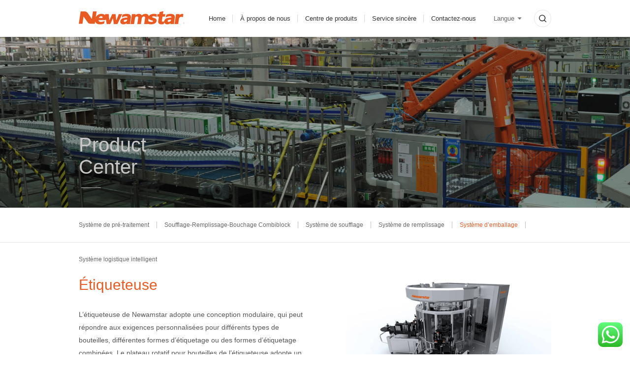

--- FILE ---
content_type: text/html; charset=UTF-8
request_url: http://fr.newamstar.com/products/labeler/
body_size: 8033
content:
<!doctype html>
<html lang="en">
<head>
	<meta charset="UTF-8">
	<meta name="viewport" content="width=device-width, initial-scale=1, user-scalable=no">
	<title>  Étiqueteuse-Newamstar</title>
<meta name="keywords" content="" />
<meta name="description" content="" />
	 <link rel="stylesheet" href="http://fr.newamstar.com/wp-content/themes/html/css/swiper.min.css">
	<link rel="stylesheet" href="http://fr.newamstar.com/wp-content/themes/html/style.css">
</head>
<body>

<link rel="stylesheet" href="http://fr.newamstar.com/wp-content/themes/html/css/lange.css">
	<header>
	<div id="top" class="clear w">
		<div class="logo fl">
<a href="http://fr.newamstar.com?activity=people">
<img src="https://en.newamstar.com/wp-content/uploads/2018/05/logoa.png" alt="(English) Newamstar">
                </a>
		</div>


		<div class="nav fl">
			<ul class="clear">
 			<li><a href="http://fr.newamstar.com?activity=people">Home</a></li>

			<li id="menu-item-872" class="menu-item-has-children"><a href="http://fr.newamstar.com/about/">À propos de nous</a>
                       <ul class="sub-menu hxde xsx">
                            <div class="wlpyi">
                              <li class=""><a href="http://fr.newamstar.com/about/#abouta">Brève présentation d'entreprise</a></li>
                              <li class=""><a href="http://fr.newamstar.com/about/#aboutb">Histoire d'innovation</a></li>
                              <li class=""><a href="http://fr.newamstar.com/about/#aboutc">Idée d'entreprise</a></li>
                              <li class=""><a href="http://fr.newamstar.com/news/">Centre de nouvelles</a></li>
                              <li class=""><a href="http://fr.newamstar.com/about/#aboute">Relations avec les investisseurs</a></li>
                            </div>  
					</ul>
            </li>
                     
                     <li class="menu-item-has-children"><a href="http://fr.newamstar.com/product-center/">Centre de produits</a>
                     <ul class="sub-menu zxde xsx">
                        <div class="w clear">
					                            <li class="menu-item-has-children"><a href="http://fr.newamstar.com/product/pretreatment-system/">Système de pré-traitement</a>
                                <ul class="sub-menu-san sub-menu">
  
  
                                      <li><a href="http://fr.newamstar.com/products/water-treatment-system/">Système de traitement de l&#8217;eau</a></li>
  
                                      <li><a href="http://fr.newamstar.com/products/processing-system/">Système de mélange</a></li>
  
                                      <li><a href="http://fr.newamstar.com/products/uht-system/">Système UHT</a></li>
  
                                      <li><a href="http://fr.newamstar.com/products/cip-system/">Système CIP</a></li>
  
                                      <li><a href="http://fr.newamstar.com/products/cop-sop-system/">Système automatique COP / SOP</a></li>
  
                                      <li><a href="http://fr.newamstar.com/products/disinfectant-blending-system/">Système de mélange désinfectant</a></li>
  
                                      <li><a href="http://fr.newamstar.com/products/carbon-mixer/">Mélangeur</a></li>
    
 	
                                    </ul>
                       </li>
                                                <li class="menu-item-has-children"><a href="http://fr.newamstar.com/product/combiblock/">Soufflage-Remplissage-Bouchage Combiblock</a>
                                <ul class="sub-menu-san sub-menu">
  
  
                                      <li><a href="http://fr.newamstar.com/products/newamstar-starbloc/">Starbloc</a></li>
  
                                      <li><a href="http://fr.newamstar.com/products/bottled-water-combiblock/">Soufflage – Remplissage – Bouchage Combiblock d’eau embouteillée</a></li>
  
                                      <li><a href="http://fr.newamstar.com/products/big-container-combiblock/">Soufflage – Remplissage – Bouchage Combiblock à grande volume</a></li>
  
                                      <li><a href="http://fr.newamstar.com/products/aseptic-combiblock/">Soufflage – Remplissage – Bouchage Combiblock aseptique</a></li>
  
                                      <li><a href="http://fr.newamstar.com/products/ultra-clean-combiblock/">Soufflage – Remplissage – Bouchage Combiblock d’ultra &#8211; propre</a></li>
  
                                      <li><a href="http://fr.newamstar.com/products/csd-combiblock/">Soufflage – Remplissage – Bouchage Combiblock de boisson gazeuse</a></li>
  
                                      <li><a href="http://fr.newamstar.com/products/hot-fill-combiblock/">Soufflage – Remplissage – Bouchage Combiblock à chaud de remplissage</a></li>
  
                                      <li><a href="http://fr.newamstar.com/products/non-beverage-combiblock/">Soufflage – Remplissage – Bouchage Combiblock non boissons</a></li>
    
 	
                                    </ul>
                       </li>
                                                <li class="menu-item-has-children"><a href="http://fr.newamstar.com/product/blowing-system/">Système de soufflage</a>
                                <ul class="sub-menu-san sub-menu">
  
  
                                      <li><a href="http://fr.newamstar.com/products/bottle-blower/">Petite souffleuse de bouteilles</a></li>
  
                                      <li><a href="http://fr.newamstar.com/products/big-container-blower/">Grande souffleuse de bouteilles</a></li>
  
                                      <li><a href="http://fr.newamstar.com/products/gallon-blower/">Super souffleuse de bouteilles</a></li>
    
 	
                                    </ul>
                       </li>
                                                <li class="menu-item-has-children"><a href="http://fr.newamstar.com/product/filling-system/">Système de remplissage</a>
                                <ul class="sub-menu-san sub-menu">
  
  
                                      <li><a href="http://fr.newamstar.com/products/aseptic-filling/">Remplissage aseptique</a></li>
  
                                      <li><a href="http://fr.newamstar.com/products/ultra-clean-filling/">Remplissage ultra &#8211; propre</a></li>
  
                                      <li><a href="http://fr.newamstar.com/products/hot-filling/">Remplissage à chaud</a></li>
  
                                      <li><a href="http://fr.newamstar.com/products/water-filling/">Remplissage d’eau</a></li>
  
                                      <li><a href="http://fr.newamstar.com/products/gallon-water-filling/">Remplissage d’eau en baril</a></li>
  
                                      <li><a href="http://fr.newamstar.com/products/csd-filling/">Remplissage de boissons gazeuses</a></li>
  
                                      <li><a href="http://fr.newamstar.com/products/liquor-filling/">Remplissage en verre</a></li>
  
                                      <li><a href="http://fr.newamstar.com/products/condiment-filling/">Remplissage condiment</a></li>
  
                                      <li><a href="http://fr.newamstar.com/products/edible-oil-filling/">Remplissage d’huile de cuisine</a></li>
  
                                      <li><a href="http://fr.newamstar.com/products/daily-chemical-product-filling/">Remplissage de produits ménagers et de soins personnels</a></li>
    
 	
                                    </ul>
                       </li>
                                                <li class="menu-item-has-children"><a href="http://fr.newamstar.com/product/secondary-packaging-system/">Système d’emballage</a>
                                <ul class="sub-menu-san sub-menu">
  
  
                                      <li><a href="http://fr.newamstar.com/products/conveyor-system/">Système de convoyage</a></li>
  
                                      <li><a href="http://fr.newamstar.com/products/bottle-warmer/">Chauffe &#8211; biberon</a></li>
  
                                      <li><a href="http://fr.newamstar.com/products/bottle-tilting-system/">Stérilisation de bouteille</a></li>
  
                                      <li><a href="http://fr.newamstar.com/products/shower-cooling-tunnel/">Machine de stérilisation et de pulvérisation</a></li>
  
                                      <li><a href="http://fr.newamstar.com/products/labeler/">Étiqueteuse</a></li>
  
                                      <li><a href="http://fr.newamstar.com/products/film-wrapper/">La fardeleuse</a></li>
  
                                      <li><a href="http://fr.newamstar.com/products/carton-wrapper/">Machine d&#8217;emballage à carton</a></li>
  
                                      <li><a href="http://fr.newamstar.com/products/starpack/">Starpack</a></li>
  
                                      <li><a href="http://fr.newamstar.com/products/sorting-robot/">Robot de tri</a></li>
  
                                      <li><a href="http://fr.newamstar.com/products/robot-encaser/">Robot machine d’emboîtage</a></li>
  
                                      <li><a href="http://fr.newamstar.com/products/robot-palletizer/">Robot palettiseur</a></li>
  
                                      <li><a href="http://fr.newamstar.com/products/mechanical-palletizer/">Palettiseur mécanique</a></li>
    
 	
                                    </ul>
                       </li>
                                                <li class="menu-item-has-children"><a href="http://fr.newamstar.com/product/intelligent-logistics/">Système logistique intelligent</a>
                                <ul class="sub-menu-san sub-menu">
  
  
                                      <li><a href="http://fr.newamstar.com/products/intelligent-warehouse/">Grenier automatique</a></li>
  
                                      <li><a href="http://fr.newamstar.com/products/rgvrail-guided-vehicle/">RGV de navette</a></li>
  
                                      <li><a href="http://fr.newamstar.com/products/agvautomated-guided-vehicle/">Manutention AGV</a></li>
  
                                      <li><a href="http://fr.newamstar.com/products/wmswarehouse-management-system/">Système d&#8217;information de gestion d&#8217;entrepôt WMS</a></li>
    
 	
                                    </ul>
                       </li>
                      
                    </div>
					</ul>
                     
                     </li>
                      
                      <li id="menu-item-872" class="menu-item-has-children"><a href="http://fr.newamstar.com/fuwu/">Service sincère</a>
                       <ul class="sub-menu hxde xsx">
                            <div class="wlpyi">
                              <li class=""><a href="http://fr.newamstar.com/fuwu/#fuwua">Idée</a></li>
                              <li class=""><a href="http://fr.newamstar.com/fuwu/#fuwub">Support</a></li>
                              <li class=""><a href="http://fr.newamstar.com/fuwu/#fuwuc">Opération et maintenance à distance</a></li>
                              <li class=""><a href="http://fr.newamstar.com/fuwu/#fuwud">Formation</a></li>
                            </div>  
					</ul>
                     </li>
                     <li id="menu-item-872" class="menu-item-has-children"><a href="http://fr.newamstar.com/lxwm/">Contactez-nous</a>
                       <ul class="sub-menu hxde xsx">
                            <div class="wlpyi">
                              <li class=""><a href="http://fr.newamstar.com/lxwm/">Contactez-nous</a></li>
                              <li class=""><a href="http://fr.newamstar.com/job/">Recrutement</a></li>
 
                            </div>  
					</ul>
                     </li>
			</ul>
		</div>
   <div class="navbar" id="webtcnav">
        <span class="icon-bar"></span>
        <span class="icon-bar"></span>
        <span class="icon-bar"></span>
    </div>
<div id="gbbj" class="pcyc" style="display:none"></div>

   <div class="search fr">
                 <form action="http://fr.newamstar.com" target="_blank">
             	    <input class="ssicon" type="submit">
             	  
             	   	    <input type="text" class="shuru" name="s">
  </form>
             </div>
		<div class="yuyan fr navxiala clear">
        <span class="qiehuan fl">Langue</span>
<ul class="language-chooser language-chooser-text qtranxs_language_chooser" id="duoyu-chooser">
<li class="lang-zh"><a href="http://www.newamstar.com/?activity=people" hreflang="zh" title="中文 (zh)" class="qtranxs_text qtranxs_text_zh"><span>中文</span></a></li>
<li class="lang-en"><a href="http://en.newamstar.com/?activity=people" hreflang="en" title="English (en)" class="qtranxs_text qtranxs_text_en"><span>English</span></a></li>
<li class="lang-fr"><a href="http://fr.newamstar.com/?activity=people" hreflang="fr" title="Français (fr)" class="qtranxs_text qtranxs_text_fr"><span>Français</span></a></li>
<li class="lang-ru"><a href="http://ru.newamstar.com/?activity=people" hreflang="ru" title="Русский (ru)" class="qtranxs_text qtranxs_text_ru"><span>Русский</span></a></li>
<li class="lang-es active"><a href="http://es.newamstar.com/?activity=people" hreflang="es" title="Español (es)" class="qtranxs_text qtranxs_text_es"><span>Español</span></a></li>
</ul>
		</div>


		
              





	</div>
</header>
<link rel='dns-prefetch' href='//s.w.org' />
<link rel='stylesheet' id='ht_ctc_main_css-css'  href='http://fr.newamstar.com/wp-content/plugins/click-to-chat-for-whatsapp/new/inc/assets/css/main.css?ver=4.3' type='text/css' media='all' />
<script type='text/javascript' src='http://fr.newamstar.com/wp-includes/js/jquery/jquery.js?ver=1.12.4'></script>
<script type='text/javascript' src='http://fr.newamstar.com/wp-includes/js/jquery/jquery-migrate.min.js?ver=1.4.1'></script>
<link rel='https://api.w.org/' href='http://fr.newamstar.com/wp-json/' />
<link rel="EditURI" type="application/rsd+xml" title="RSD" href="http://fr.newamstar.com/xmlrpc.php?rsd" />
<link rel="wlwmanifest" type="application/wlwmanifest+xml" href="http://fr.newamstar.com/wp-includes/wlwmanifest.xml" /> 
<link rel='prev' title='Starpack' href='http://fr.newamstar.com/products/starpack/' />

<link rel="canonical" href="http://fr.newamstar.com/products/labeler/" />
<link rel='shortlink' href='http://fr.newamstar.com/?p=1156' />
<link rel="alternate" type="application/json+oembed" href="http://fr.newamstar.com/wp-json/oembed/1.0/embed?url=http%3A%2F%2Ffr.newamstar.com%2Fproducts%2Flabeler%2F" />
<link rel="alternate" type="text/xml+oembed" href="http://fr.newamstar.com/wp-json/oembed/1.0/embed?url=http%3A%2F%2Ffr.newamstar.com%2Fproducts%2Flabeler%2F&#038;format=xml" />
<style type="text/css">
.qtranxs_flag_en {background-image: url(http://fr.newamstar.com/wp-content/plugins/qtranslate-x/flags/gb.png); background-repeat: no-repeat;}
.qtranxs_flag_fr {background-image: url(http://fr.newamstar.com/wp-content/plugins/qtranslate-x/flags/fr.png); background-repeat: no-repeat;}
.qtranxs_flag_ru {background-image: url(http://fr.newamstar.com/wp-content/plugins/qtranslate-x/flags/ru.png); background-repeat: no-repeat;}
.qtranxs_flag_es {background-image: url(http://fr.newamstar.com/wp-content/plugins/qtranslate-x/flags/es.png); background-repeat: no-repeat;}
.qtranxs_flag_zh {background-image: url(http://fr.newamstar.com/wp-content/plugins/qtranslate-x/flags/cn.png); background-repeat: no-repeat;}
</style>
<link hreflang="en" href="http://en.newamstar.com/products/labeler/" rel="alternate" />
<link hreflang="fr" href="http://fr.newamstar.com/products/labeler/" rel="alternate" />
<link hreflang="ru" href="http://ru.newamstar.com/products/labeler/" rel="alternate" />
<link hreflang="es" href="http://es.newamstar.com/products/labeler/" rel="alternate" />
<link hreflang="zh" href="http://www.newamstar.com/products/labeler/" rel="alternate" />
<link hreflang="x-default" href="http://en.newamstar.com/products/labeler/" rel="alternate" />
<meta name="generator" content="qTranslate-X 3.4.6.8" />
<div class="header_zhan"></div>
<section id="page-banenr" class="dh">
	       <img	alt="" src="http://en.newamstar.com/wp-content/uploads/2018/02/d230fc0ea7d33ce6eff422f029b09097-1.jpg">
	       <div class="title">
	       	<div class="w">
	       	<span class="bt">Product<br>Center</span>
	       	 </div>
	       </div>
</section>


<section id="page-nav" class="dh webyc" >
   <div class="w clear">
   	    <div class="page-nav-list tbnav fl">
   	    	  <ul>
                      		<li class=""><a href="http://fr.newamstar.com/product/pretreatment-system/">Système de pré-traitement</a></li>
                      		<li class=""><a href="http://fr.newamstar.com/product/combiblock/">Soufflage-Remplissage-Bouchage Combiblock</a></li>
                      		<li class=""><a href="http://fr.newamstar.com/product/blowing-system/">Système de soufflage</a></li>
                      		<li class=""><a href="http://fr.newamstar.com/product/filling-system/">Système de remplissage</a></li>
                      		<li class="dq"><a href="http://fr.newamstar.com/product/secondary-packaging-system/">Système d’emballage</a></li>
                      		<li class=""><a href="http://fr.newamstar.com/product/intelligent-logistics/">Système logistique intelligent</a></li>
 
   	    	  </ul>
   	    </div>
   </div>
</section>



<section id="case-single" class="page-div dh  case-single-a" >
  <div class="w clear">
    <div class="nra-right fr">
  	  	<span class="img"><img src="http://fr.newamstar.com/wp-content/uploads/2021/10/2-cj.jpg" alt="" class="qw"></span>
  	  </div>
  	  <div class="nra-left fl">



  	  	  <span class="bt">Étiqueteuse</span>
  	  	  <div class="nr-txt">
  	  	 <p>L&#8217;étiqueteuse de Newamstar adopte une conception modulaire, qui peut répondre aux exigences personnalisées pour différents types de bouteilles, différentes formes d&#8217;étiquetage ou des formes d&#8217;étiquetage combinées. Le plateau rotatif pour bouteilles de l&#8217;étiqueteuse adopte un mode de positionnement servo, qui peut réaliser un positionnement précis pour différents types de bouteilles par positionnement visuel, positionnement par capteur et positionnement de la fente du fond de la bouteille. L&#8217;étiqueteuse peut être adaptée à différents modules de station d&#8217;étiquetage &#8211; station d&#8217;étiquetage à colle thermofusible, station d&#8217;étiquetage auto-adhésif et station d&#8217;étiquetage à colle pré-enduite.<br />
 <span style="color: #ff6600;">Paramètres techniques:</span><br />
 　　　　Capacité：1200-60000BPH<br />
 　　　　Précision：±1.5mm<br />
 　　　　Diamètre de la bouteille applicable：φ45-250mm<br />
 　　　　Hauteur de la bouteille：150-480mm<br />
 　　　　Forme de la bouteille：Ronde ou carrée<br />
 　　　　Hauteur de l&#8217;étiquette applicable：Max 170mm<br />
 <span style="color: #ff6600;">Module optionnel:</span><br />
 　　　　Module de positionnement visuel<br />
 　　　　Module d&#8217;inspection en ligne<br />
 　　　　●　Absence d&#8217;étiquette<br />
 　　　　●　Position de marque<br />
 　　　　●　Niveau de remplissage</p>

  	  	  </div>
  	  </div>

  	
  </div>

</section>

 



	


	






 <footer class="dh">
	  <div class="banquan">
	  	<div class="w clear">
	  		  <div class="bq-txt fl">
2026 S.A. Newamstar   Tous droits réservés 
	  		  </div>
	  		  <div class="icon-link fr">
	  		  	<ul class="clear">
	  		  		<li><a  target="_blank" rel="nofollow"  href="https://www.facebook.com/newamstarchina/">
                             <span class="table">
								<span class="table-cell">
									<img src="http://fr.newamstar.com/wp-content/themes/html/images/facebook.png" alt="">
								</span>
							</span>	
	  		  		</a></li>
                    
                    	<li><a  target="_blank" rel="nofollow"  href="https://www.youtube.com/channel/UCzAkD6pk20Bq3gObAskZxYw">
                             <span class="table">
								<span class="table-cell">
									<img src="http://fr.newamstar.com/wp-content/themes/html/images/youtube.png" alt="">
								</span>
							</span>	
	  		  		</a></li>
                    
                     <li><a  target="_blank" rel="nofollow"  href="https://www.linkedin.com/company/newamstarchina/">
                             <span class="table">
								<span class="table-cell">
									<img src="http://fr.newamstar.com/wp-content/themes/html/images/lk.png" alt="">
								</span>
							</span>	
	  		  		</a></li>
                    
                     <li><a  target="_blank" rel="nofollow"  href="https://twitter.com/Newamstar300509">
                             <span class="table">
								<span class="table-cell">
									<img src="http://fr.newamstar.com/wp-content/themes/html/images/twitter.png" alt="">
								</span>
							</span>	
	  		  		</a></li>

                    
	  		  	</ul>
	  		  	
	  		  </div>
	  	</div>
	  </div>
	  <div class="foot-nav ">
                    <div class="w clear">
	  	   <div class="fl wx">
	  	  	  <div class="img"><img src="http://fr.newamstar.com/wp-content/themes/html/images/wx.png" alt="">Suivez notre compte de WeChat</div>	  
	  	  </div>
	  	  <div class="foot-b fr"> 	
										<div class="xgj"> <div class="footnav-title">À propos de nous </div><div class="menu-%e5%85%b3%e4%ba%8e%e6%96%b0%e7%be%8e%e6%98%9f-container"><ul id="menu-%e5%85%b3%e4%ba%8e%e6%96%b0%e7%be%8e%e6%98%9f" class="menu"><li id="menu-item-360" class="menu-item menu-item-type-custom menu-item-object-custom menu-item-360"><a href="http://fr.newamstar.com/about/#abouta">Brève présentation d&#8217;entreprise</a></li>
<li id="menu-item-361" class="menu-item menu-item-type-custom menu-item-object-custom menu-item-361"><a href="http://fr.newamstar.com/about/#aboutb">Histoire d&#8217;innovation</a></li>
<li id="menu-item-362" class="menu-item menu-item-type-custom menu-item-object-custom menu-item-362"><a href="http://fr.newamstar.com/about/#aboutc">Idée d&#8217;entreprise</a></li>
<li id="menu-item-363" class="menu-item menu-item-type-taxonomy menu-item-object-category menu-item-363"><a href="http://fr.newamstar.com/news/">Centre de nouvelles</a></li>
<li id="menu-item-364" class="menu-item menu-item-type-custom menu-item-object-custom menu-item-364"><a href="http://fr.newamstar.com/about/#aboute">Relations avec les investisseurs</a></li>
</ul></div></div><div class="xgj"> <div class="footnav-title">Centre de produits </div><div class="menu-%e4%ba%a7%e5%93%81%e4%b8%ad%e5%bf%83-container"><ul id="menu-%e4%ba%a7%e5%93%81%e4%b8%ad%e5%bf%83" class="menu"><li id="menu-item-365" class="menu-item menu-item-type-taxonomy menu-item-object-product menu-item-365"><a href="http://fr.newamstar.com/product/pretreatment-system/">Système de pré-traitement</a></li>
<li id="menu-item-366" class="menu-item menu-item-type-taxonomy menu-item-object-product menu-item-366"><a href="http://fr.newamstar.com/product/combiblock/">Soufflage-Remplissage-Bouchage Combiblock</a></li>
<li id="menu-item-367" class="menu-item menu-item-type-taxonomy menu-item-object-product menu-item-367"><a href="http://fr.newamstar.com/product/blowing-system/">Système de soufflage</a></li>
<li id="menu-item-368" class="menu-item menu-item-type-taxonomy menu-item-object-product menu-item-368"><a href="http://fr.newamstar.com/product/filling-system/">Système de remplissage</a></li>
<li id="menu-item-369" class="menu-item menu-item-type-taxonomy menu-item-object-product current-products-ancestor current-menu-parent current-products-parent menu-item-369"><a href="http://fr.newamstar.com/product/secondary-packaging-system/">Système d’emballage</a></li>
<li id="menu-item-370" class="menu-item menu-item-type-taxonomy menu-item-object-product menu-item-370"><a href="http://fr.newamstar.com/product/intelligent-logistics/">Système logistique intelligent</a></li>
</ul></div></div><div class="xgj"> <div class="footnav-title">Solutions </div><div class="menu-%e8%a7%a3%e5%86%b3%e6%96%b9%e6%a1%88-container"><ul id="menu-%e8%a7%a3%e5%86%b3%e6%96%b9%e6%a1%88" class="menu"><li id="menu-item-481" class="menu-item menu-item-type-post_type menu-item-object-video menu-item-481"><a href="http://fr.newamstar.com/video/production-and-storage-integrated-smart-factory/">Usine intelligente intégrée de production et de stockage</a></li>
<li id="menu-item-482" class="menu-item menu-item-type-post_type menu-item-object-video menu-item-482"><a href="http://fr.newamstar.com/video/beverage-packaging/">Emballage des boissons</a></li>
<li id="menu-item-483" class="menu-item menu-item-type-post_type menu-item-object-video menu-item-483"><a href="http://fr.newamstar.com/video/dairy-packaging/">Emballage des produits laitiers</a></li>
<li id="menu-item-484" class="menu-item menu-item-type-post_type menu-item-object-video menu-item-484"><a href="http://fr.newamstar.com/video/alcohol-packaging/">Emballage de l&#8217;alcool</a></li>
<li id="menu-item-485" class="menu-item menu-item-type-post_type menu-item-object-video menu-item-485"><a href="http://fr.newamstar.com/video/condiment-packaging/">Emballage des condiments</a></li>
<li id="menu-item-486" class="menu-item menu-item-type-post_type menu-item-object-video menu-item-486"><a href="http://fr.newamstar.com/video/daily-chemicals-packaging/">Emballage des produits ménagers et de soins personnels</a></li>
</ul></div></div><div class="xgj"> <div class="footnav-title">Service sincère </div><div class="menu-%e6%9c%8d%e5%8a%a1%e4%b8%ad%e5%bf%83-container"><ul id="menu-%e6%9c%8d%e5%8a%a1%e4%b8%ad%e5%bf%83" class="menu"><li id="menu-item-378" class="menu-item menu-item-type-custom menu-item-object-custom menu-item-378"><a href="http://fr.newamstar.com/fuwu#fuwua">Concept de service</a></li>
<li id="menu-item-921" class="menu-item menu-item-type-custom menu-item-object-custom menu-item-921"><a href="http://fr.newamstar.com/fuwu#fuwub">Support de service</a></li>
<li id="menu-item-379" class="menu-item menu-item-type-custom menu-item-object-custom menu-item-379"><a href="http://fr.newamstar.com/fuwu#fuwuc">Opération et maintenance à distance</a></li>
<li id="menu-item-380" class="menu-item menu-item-type-custom menu-item-object-custom menu-item-380"><a href="http://fr.newamstar.com/fuwu#fuwud">Système de formation</a></li>
</ul></div></div><div class="xgj"> <div class="footnav-title">Contactez-nous </div><div class="menu-%e8%81%94%e7%b3%bb%e6%88%91%e4%bb%ac-container"><ul id="menu-%e8%81%94%e7%b3%bb%e6%88%91%e4%bb%ac" class="menu"><li id="menu-item-770" class="menu-item menu-item-type-post_type menu-item-object-page menu-item-770"><a href="http://fr.newamstar.com/lxwm/">Contactez-nous</a></li>
<li id="menu-item-920" class="menu-item menu-item-type-post_type menu-item-object-page menu-item-920"><a href="http://fr.newamstar.com/job/">Recrutement</a></li>
</ul></div></div>

	  	  </div>
	  </div>
	    </div>
</footer>
<!-- Click to Chat - https://holithemes.com/plugins/click-to-chat/  v4.3 -->  
            <div class="ht-ctc ht-ctc-chat ctc-analytics ctc_wp_desktop style-2  " id="ht-ctc-chat"  
                style=" position: fixed; bottom: 15px; right: 15px;"   >
                                <div class="ht_ctc_style ht_ctc_chat_style">
                <div  style="display: flex; justify-content: center; align-items: center;  " class="ctc-analytics ctc_s_2">
    <p class="ctc-analytics ctc_cta ctc_cta_stick ht-ctc-cta  ht-ctc-cta-hover " style="padding: 0px 16px; line-height: 1.6; font-size: 15px; background-color: #ea5b23; color: #ffffff; border-radius:10px; margin:0 10px;  display: none; order: 0; ">Stay connected with us at all times!</p>
    <svg style="pointer-events:none; display:block; height:50px; width:50px;" width="50px" height="50px" viewBox="0 0 1024 1024">
        <defs>
        <path id="htwasqicona-chat" d="M1023.941 765.153c0 5.606-.171 17.766-.508 27.159-.824 22.982-2.646 52.639-5.401 66.151-4.141 20.306-10.392 39.472-18.542 55.425-9.643 18.871-21.943 35.775-36.559 50.364-14.584 14.56-31.472 26.812-50.315 36.416-16.036 8.172-35.322 14.426-55.744 18.549-13.378 2.701-42.812 4.488-65.648 5.3-9.402.336-21.564.505-27.15.505l-504.226-.081c-5.607 0-17.765-.172-27.158-.509-22.983-.824-52.639-2.646-66.152-5.4-20.306-4.142-39.473-10.392-55.425-18.542-18.872-9.644-35.775-21.944-50.364-36.56-14.56-14.584-26.812-31.471-36.415-50.314-8.174-16.037-14.428-35.323-18.551-55.744-2.7-13.378-4.487-42.812-5.3-65.649-.334-9.401-.503-21.563-.503-27.148l.08-504.228c0-5.607.171-17.766.508-27.159.825-22.983 2.646-52.639 5.401-66.151 4.141-20.306 10.391-39.473 18.542-55.426C34.154 93.24 46.455 76.336 61.07 61.747c14.584-14.559 31.472-26.812 50.315-36.416 16.037-8.172 35.324-14.426 55.745-18.549 13.377-2.701 42.812-4.488 65.648-5.3 9.402-.335 21.565-.504 27.149-.504l504.227.081c5.608 0 17.766.171 27.159.508 22.983.825 52.638 2.646 66.152 5.401 20.305 4.141 39.472 10.391 55.425 18.542 18.871 9.643 35.774 21.944 50.363 36.559 14.559 14.584 26.812 31.471 36.415 50.315 8.174 16.037 14.428 35.323 18.551 55.744 2.7 13.378 4.486 42.812 5.3 65.649.335 9.402.504 21.564.504 27.15l-.082 504.226z"/>
        </defs>
        <linearGradient id="htwasqiconb-chat" gradientUnits="userSpaceOnUse" x1="512.001" y1=".978" x2="512.001" y2="1025.023">
            <stop offset="0" stop-color="#61fd7d"/>
            <stop offset="1" stop-color="#2bb826"/>
        </linearGradient>
        <use xlink:href="#htwasqicona-chat" overflow="visible" style="fill: url(#htwasqiconb-chat)" fill="url(#htwasqiconb-chat)"/>
        <g>
            <path style="fill: #FFFFFF;" fill="#FFF" d="M783.302 243.246c-69.329-69.387-161.529-107.619-259.763-107.658-202.402 0-367.133 164.668-367.214 367.072-.026 64.699 16.883 127.854 49.017 183.522l-52.096 190.229 194.665-51.047c53.636 29.244 114.022 44.656 175.482 44.682h.151c202.382 0 367.128-164.688 367.21-367.094.039-98.087-38.121-190.319-107.452-259.706zM523.544 808.047h-.125c-54.767-.021-108.483-14.729-155.344-42.529l-11.146-6.612-115.517 30.293 30.834-112.592-7.259-11.544c-30.552-48.579-46.688-104.729-46.664-162.379.066-168.229 136.985-305.096 305.339-305.096 81.521.031 158.154 31.811 215.779 89.482s89.342 134.332 89.312 215.859c-.066 168.243-136.984 305.118-305.209 305.118zm167.415-228.515c-9.177-4.591-54.286-26.782-62.697-29.843-8.41-3.062-14.526-4.592-20.645 4.592-6.115 9.182-23.699 29.843-29.053 35.964-5.352 6.122-10.704 6.888-19.879 2.296-9.176-4.591-38.74-14.277-73.786-45.526-27.275-24.319-45.691-54.359-51.043-63.543-5.352-9.183-.569-14.146 4.024-18.72 4.127-4.109 9.175-10.713 13.763-16.069 4.587-5.355 6.117-9.183 9.175-15.304 3.059-6.122 1.529-11.479-.765-16.07-2.293-4.591-20.644-49.739-28.29-68.104-7.447-17.886-15.013-15.466-20.645-15.747-5.346-.266-11.469-.322-17.585-.322s-16.057 2.295-24.467 11.478-32.113 31.374-32.113 76.521c0 45.147 32.877 88.764 37.465 94.885 4.588 6.122 64.699 98.771 156.741 138.502 21.892 9.45 38.982 15.094 52.308 19.322 21.98 6.979 41.982 5.995 57.793 3.634 17.628-2.633 54.284-22.189 61.932-43.615 7.646-21.427 7.646-39.791 5.352-43.617-2.294-3.826-8.41-6.122-17.585-10.714z"/>
        </g>
        </svg></div>                </div>
            </div>
                        <span class="ht_ctc_chat_data" 
                data-no_number=""
                data-settings="{&quot;number&quot;:&quot;8617766300509&quot;,&quot;pre_filled&quot;:&quot;Choose Newamstar and let professional customized services achieve your product dreams. \r\nFrom solution planning to engineering services, from core equipment to software platforms, we provide end-to-end one-stop solutions. \r\nDifferent liquid products, the same focus and professionalism. Let us work together to create a new chapter in liquid packaging with wisdom and sweat!\r\nExplore our comprehensive list of solutions, products and services:\r\nWeb: https:\/\/en.newamstar.com\/\r\nE-mail: e@newamstar.com\r\nWhatsApp\/WeChat: +86 177 6630 0509&quot;,&quot;dis_m&quot;:&quot;show&quot;,&quot;dis_d&quot;:&quot;show&quot;,&quot;css&quot;:&quot;display: none; cursor: pointer; z-index: 99999999;&quot;,&quot;pos_d&quot;:&quot;position: fixed; bottom: 15px; right: 15px;&quot;,&quot;pos_m&quot;:&quot;position: fixed; bottom: 15px; right: 15px;&quot;,&quot;schedule&quot;:&quot;no&quot;,&quot;se&quot;:150,&quot;ani&quot;:&quot;no-animations&quot;,&quot;url_target_d&quot;:&quot;_blank&quot;,&quot;ga&quot;:&quot;yes&quot;,&quot;fb&quot;:&quot;yes&quot;,&quot;g_init&quot;:&quot;default&quot;,&quot;g_an_event_name&quot;:&quot;click to chat&quot;,&quot;pixel_event_name&quot;:&quot;Click to Chat by HoliThemes&quot;}" 
            ></span>
            <script type='text/javascript'>
/* <![CDATA[ */
var ht_ctc_chat_var = {"number":"8617766300509","pre_filled":"Choose Newamstar and let professional customized services achieve your product dreams. \r\nFrom solution planning to engineering services, from core equipment to software platforms, we provide end-to-end one-stop solutions. \r\nDifferent liquid products, the same focus and professionalism. Let us work together to create a new chapter in liquid packaging with wisdom and sweat!\r\nExplore our comprehensive list of solutions, products and services:\r\nWeb: https:\/\/en.newamstar.com\/\r\nE-mail: e@newamstar.com\r\nWhatsApp\/WeChat: +86 177 6630 0509","dis_m":"show","dis_d":"show","css":"display: none; cursor: pointer; z-index: 99999999;","pos_d":"position: fixed; bottom: 15px; right: 15px;","pos_m":"position: fixed; bottom: 15px; right: 15px;","schedule":"no","se":"150","ani":"no-animations","url_target_d":"_blank","ga":"yes","fb":"yes","g_init":"default","g_an_event_name":"click to chat","pixel_event_name":"Click to Chat by HoliThemes"};
var ht_ctc_variables = {"g_an_event_name":"click to chat","pixel_event_type":"trackCustom","pixel_event_name":"Click to Chat by HoliThemes","g_an_params":["g_an_param_1","g_an_param_2","g_an_param_3"],"g_an_param_1":{"key":"number","value":"{number}"},"g_an_param_2":{"key":"title","value":"{title}"},"g_an_param_3":{"key":"url","value":"{url}"},"pixel_params":["pixel_param_1","pixel_param_2","pixel_param_3","pixel_param_4"],"pixel_param_1":{"key":"Category","value":"Click to Chat for WhatsApp"},"pixel_param_2":{"key":"ID","value":"{number}"},"pixel_param_3":{"key":"Title","value":"{title}"},"pixel_param_4":{"key":"URL","value":"{url}"}};
/* ]]> */
</script>
<script type='text/javascript' src='http://fr.newamstar.com/wp-content/plugins/click-to-chat-for-whatsapp/new/inc/assets/js/app.js?ver=4.3'></script>
<script type='text/javascript' src='http://fr.newamstar.com/wp-includes/js/wp-embed.min.js?ver=4.9.1'></script>
 <div style="display:none"><script type="text/javascript" src="//js.users.51.la/19570577.js "></script></div>
<script src="https://code.jquery.com/jquery-1.12.4.min.js"></script>
<script src="http://fr.newamstar.com/wp-content/themes/html/js/swiper.min.js"></script>
<script src="http://fr.newamstar.com/wp-content/themes/html/js/ui.js"></script> </body>
</html>

--- FILE ---
content_type: text/css
request_url: http://fr.newamstar.com/wp-content/themes/html/style.css
body_size: 13999
content:
/*
Theme Name: 新美星
Theme URI: 
Description:联系QQ   774302011
Author: 梦想飞了
Version: 1.0 
*/
*{ list-style: none; margin: 0; border:none; padding: 0; text-decoration: none; font-family: Arial,"微软雅黑"; }
body{ font-size:13px; color:#666666}
.clear{-webkit-box-sizing: border-box;
-moz-box-sizing: border-box;
box-sizing: border-box; display:block;}
.clear:after{  content:"";  
            height:0px;  
            visibility:hidden;  
            display:block;  
            clear:both;  
	}
.h5{ height:5px;}
.h10{ height:10px;}
.h15{ height:15px;}
.h20{ height:20px;}
.h25{ height:25px;}
.h30{ height:30px;}
.h40{ height:40px;}
.h50{ height:50px;}
.h60{ height:60px;}
.h70{ height:70px;}
.fl{ float:left}
.fr{ float:right}
img.qw{ display:block; width:100%;}
.w{ width:1200px; margin:0 auto;}
.header_zhan {
    height: 85px;
    display: none;
}
header.zdl {
    position: fixed;
    top: 0;
    width: 100%;
    left: 0;
    z-index: 20;
}

/*加载中*/
#jiazai { position: fixed;  z-index: 1000; width: 100%; height: 100%; background-color: rgb(245, 245, 245); text-align: center; left: 0; top: 0; }
.load-container { position: relative; overflow: hidden; -webkit-user-select: none; -moz-user-select: none; -ms-user-select: none; -khtml-user-select: none; display: block; margin: 0 auto; user-select: none; box-sizing: border-box; }
.rongqi { top: 50%; position: relative; margin-top: -90px; }
.rongqi>img { margin-top: 20px; }
.load-container:before { content: 'Loading...'; display: block; position: absolute; top: 35px; font-size: 18px; line-height: 200%; text-align: center; left: 0; right: 0; color: #12285c; box-sizing: border-box; }
.load1 .loader { border-radius: 50%; font-size: 12px !important; width: 8em; height: 8em; position: relative; display: inline-block; text-indent: -9999em; 
    border: 0.2em solid #12285c;
    border-left: 0.2em solid #e11c2b;transform: translateZ(0); -webkit-transform: translateZ(0); -ms-transform: translateZ(0); -o-transform: translateZ(0); -moz-transform: translateZ(0); animation: load 0.85s infinite linear; -o-animation: load 0.85s infinite linear; -webkit-animation: load 0.85s infinite linear; -moz-animation: load 0.85s infinite linear; }
@-ms-keyframes load { 0% {
transform:rotate(0deg);
-webkit-transform:rotate(0deg);
-ms-transform:rotate(0deg);
-o-transform:rotate(0deg);
-moz-transform:rotate(0deg)
}
100% {
transform:rotate(360deg);
-webkit-transform:rotate(360deg);
-ms-transform:rotate(360deg);
-o-transform:rotate(360deg);
-moz-transform:rotate(360deg)
}
}
@-moz-keyframes load { 0% {
transform:rotate(0deg);
-webkit-transform:rotate(0deg);
-ms-transform:rotate(0deg);
-o-transform:rotate(0deg);
-moz-transform:rotate(0deg)
}
100% {
transform:rotate(360deg);
-webkit-transform:rotate(360deg);
-ms-transform:rotate(360deg);
-o-transform:rotate(360deg);
-moz-transform:rotate(360deg)
}
}
@-webkit-keyframes load { 0% {
transform:rotate(0deg);
-webkit-transform:rotate(0deg);
-ms-transform:rotate(0deg);
-o-transform:rotate(0deg);
-moz-transform:rotate(0deg)
}
100% {
transform:rotate(360deg);
-webkit-transform:rotate(360deg);
-ms-transform:rotate(360deg);
-o-transform:rotate(360deg);
-moz-transform:rotate(360deg)
}
}
@-o-keyframes load { 0% {
transform:rotate(0deg);
-webkit-transform:rotate(0deg);
-ms-transform:rotate(0deg);
-o-transform:rotate(0deg);
-moz-transform:rotate(0deg)
}
100% {
transform:rotate(360deg);
-webkit-transform:rotate(360deg);
-ms-transform:rotate(360deg);
-o-transform:rotate(360deg);
-moz-transform:rotate(360deg)
}
}
@keyframes load { 0% {
transform:rotate(0deg);
-webkit-transform:rotate(0deg);
-ms-transform:rotate(0deg);
-o-transform:rotate(0deg);
-moz-transform:rotate(0deg)
}
100% {
transform:rotate(360deg);
-webkit-transform:rotate(360deg);
-ms-transform:rotate(360deg);
-o-transform:rotate(360deg);
-moz-transform:rotate(360deg)
}
}

/*全局动画*/
.dh { position: relative; top: 50px; opacity: 0; }
.ksdh { -webkit-animation-name: fadeInUp; animation-name: fadeInUp; -webkit-animation-duration: 0.6s; animation-duration: 0.6; -webkit-animation-fill-mode: both; animation-fill-mode: both }
@-webkit-keyframes fadeInUp { 0% {
opacity:0;
-webkit-transform:translate3d(0, 15%, 0);
transform:translate3d(0, 15%, 0)
}
100% {
opacity:1;
-webkit-transform:none;
transform:none
}
}
@keyframes fadeInUp { 0% {
opacity:0;
-webkit-transform:translate3d(0, 15%, 0);
transform:translate3d(0, 15%, 0)
}
100% {
opacity:1;
-webkit-transform:none;
transform:none
}
}

/*顶部*/
header{ background:#fff; position:relative; z-index:20}
.logo{ padding:27px 0;}
.nav{ margin-left:75px;}


.nav>ul>li{ float:left;}
.nav>ul>li>.sub-menu{ display:none; background-color:#f1f1f1;position: absolute; background-image:url(http://xmxwyen.oss-ap-southeast-1.aliyuncs.com/images/menubj.png); background-repeat:repeat-x; background-position: center top;
width:100%; left:0;overflow: hidden;
}
.nav>ul>li>.sub-menu.xsx .wlpyi{ position:relative; right:-3%;}
.nav>ul>li>.sub-menu.hxde{ text-align:center}
.nav>ul>li>.sub-menu.hxde li{ display:inline-block}
.nav>ul>li>.sub-menu.hxde li a{ display:block; font-size:14px; color:#555555; padding:25px 0;
    padding-right: 22px;
    margin-right: 22px;
    background: url(images/navbx.png) right center no-repeat;
}
.nav>ul>li>.sub-menu.zxde .w>li{ padding:25px 0; padding-right:50px; margin-right:50px; display:block; float:left; border-right:1px solid #e0e0e0; min-height:310px;}
.nav>ul>li>.sub-menu.zxde .w>li>a{ display:block; font-size:18px; color:#ed5a27; margin-bottom:10px;}
.nav>ul>li>.sub-menu.zxde .w>li .sub-menu-san{ display:block;}
.nav>ul>li>.sub-menu.zxde .w>li .sub-menu-san li a{ display:block; font-size:14px; color:#555555; line-height:29px;}
.nav>ul>li>.sub-menu li a{ display: block; line-height:24px; color:#333333}
.nav>ul>li>.sub-menu li a:hover{  color: #ea5b23;}
.nav>ul>li.xz>ul.sub-menu {
    z-index: 10;
    
}
.nav>ul>li>a{ height:85px; line-height:85px; display:block; padding-right:36px; margin-right:36px; background:url(http://xmxwyen.oss-ap-southeast-1.aliyuncs.com/images/navbx.png) right center no-repeat;
font-size:17px; color:#333333}

.nav>ul>li:last-of-type>a,.nav>ul>li>.sub-menu.hxde li:last-of-type a{ padding-right:0; margin-right:0; background:none;}

.nav>ul>li>.sub-menu.zxde .w>li:last-of-type{ padding-right:0; margin-right:0; border:none;}

.nav>ul>li>a:hover,
.nav>ul>li.current_page_item>a,
.nav>ul>li.current-page-ancestor>a,
.nav>ul>li.current-menu-item>a,
.nav>ul>li.current-category-ancestor>a,
.nav>ul>li.current-post-parent>a,.nav>ul>li.xz>a{
color: #ea5b23;}
.navxiala .qiehuan{height:85px; line-height:85px; display:block; padding-right:15px;
    background-image: url(images/jt.png);
    background-position: right center;
    background-repeat: no-repeat;
    cursor: pointer;}
.navxiala .btnr{height:85px; display:block; line-height:85px;padding-right:3px;}	
.navxiala ul{ display:none}
.navxiala{ position: relative}
.navxiala ul{top: 50px;
    position: absolute;
    z-index: 22;
    background: #fff;
    padding: 5px 10px;
    left: -8px;
}
.navxiala ul li{ display:block}
.navxiala ul li a{ color:#666; line-height:26px; display:block} 
.navbar{ display:none;}


.search{ margin-top:20px;  margin-left:25px;    height: 45px;}
.search .ssicon{ display:block; width:45px; height:45px; border:none;  background-color:#fff; background-image:url(images/ssbtn.png); background-repeat:no-repeat; background-position:center center;
text-indent:-9999em;
border-radius: 50px;
-moz-border-radius: 50px;
-webkit-border-radius: 50px; position:relative; z-index:5; border:1px solid #e8e6e6;
}

.search form input:focus {
border:none ;
outline: 0;
-webkit-box-shadow: none;
box-shadow: none;
}
.search form{ position:relative;
border-radius: 50px;
-moz-border-radius: 50px;
-webkit-border-radius: 50px; }
.search:hover form{ background:#e8e6e6;}
.search:hover .ssicon{ background-color:#e8e6e6; background-image:url(images/ssbtna.png)}
.search:hover form .shuru{ width:120px; background:#e8e6e6; opacity:1;padding-left:50px;}

.search form .shuru{ background:#fff;  border:none;width:46px; opacity:0;  
position:absolute; left:0px; top:0; height:100%; overflow: hidden;
border-radius: 50px;
-moz-border-radius: 50px;
-webkit-border-radius: 50px; 
}





/*slide*/
#home-slide img{ display:block; width:100%;}
#swiper-pagination1{    bottom: 30px;
    background: #fff;
    border-radius: 20px;
    -moz-border-radius: 20px;
    -webkit-border-radius: 20px;
    width: auto;
    left: 50%;
    height: 30px;
    line-height: 32px;
    padding: 0 10px;
	transform:translateX(-50%);
-ms-transform:translateX(-50%); 	/* IE 9 */
-moz-transform:translateX(-50%); 	/* Firefox */
-webkit-transform:translateX(-50%);/* Safari 和 Chrome */
-o-transform:translateX(-50%); display:none;
}
#swiper-pagination1 .swiper-pagination-bullet {
    width: 8px;
    height: 8px;
    display: inline-block;
    border-radius: 100%;
    background: #000;
    opacity: 1;     background: #fff; border:2px solid #333;    margin: 0 4px;
}
#swiper-pagination1 .swiper-pagination-bullet-active {
   border-color:#369ad6;
}

#home-div{ padding:40px 0; padding-bottom:70px;}
.home-div-bt{ margin-bottom:35px;}

.home-div-bt .hanzi{ font-size:38px; margin-bottom:3px; display:block; text-align:center}
.home-div-bt.fonta .hanzi{ color:#ea5b23;}
.home-div-bt.fontb .hanzi{ color:#333333;}
.home-div-bt .yinwen{ font-size:26px; color:#8e8d8d;    font-family: Arial; display:block; text-align:center}

.home-about .gy-left,.home-about .gy-right{ width:50%; height:355px;}
#home-div .hx{ display:block; height:2px; background:#ea5b23;}
.home-about  .hx{ width:48px; margin-bottom:20px;}
.home-about .gy-left .bt{ margin-bottom:40px;}
.home-about .gy-left .bt span{ display:block;font-size:24px;}
.home-about .gy-left .bt .yw{ color:#ea5b23;  margin-bottom:5px; padding-top:20px;}
.home-about .gy-left .bt .hanzi{  color:#333333;}
.home-about .gy-left .p-nr{ margin-left:70px; margin-right:70px; font-size:17px; color:#666666; line-height:28px;}
.home-about .gy-left{background:url(http://xmxwyen.oss-ap-southeast-1.aliyuncs.com/images/gybja.png) right center no-repeat; background-size:350px 100%;}

.home-div-more { text-align:center; margin-top:45px;}
.home-div-more  a{ display:inline-block; padding:13px 35px; border:1px solid #ea5b23; font-size:14px; color:#ea5b23;}
.home-div-more  a:hover{ color:#fff !important; background-color:#ea5b23 !important;}

.home-cp .cp-left ,.home-cp .cp-right{ width:50%;}
.home-cp  .nr-txt .bt{ font-size:18px; color:#ea5b23; position:relative; padding-bottom:18px; margin-bottom:18px;}
.home-cp  .nr-txt .bt:after{ display: block; height:1px; width:20px; background:#ea5b23; position:absolute; bottom:0; left:0; clear:both;webkit-box-sizing: border-box;
    -moz-box-sizing: border-box;
    box-sizing: border-box;
    content: " ";}
.home-cp  .nr-txt p{ line-height:24px; font-size:14px; color:#666666;}
.home-cp{background:url(http://xmxwyen.oss-ap-southeast-1.aliyuncs.com/images/cpbj.png)  center center no-repeat; background-size:100% 100%; }
.home-cp  .nr-txt { background-color:#fff; position:relative;}
.home-cp  .nr-txt:after {    z-index: 1;
    display: block;
    webkit-box-sizing: border-box;
    -moz-box-sizing: border-box;
    box-sizing: border-box;
    content: " ";
    position: absolute;
    background: #fff;
    width: 20px;
    height: 20px;
    transform: rotate(45deg);
    -ms-transform: rotate(45deg);
    -moz-transform: rotate(45deg);
    -webkit-transform: rotate(45deg);
    -o-transform: rotate(45deg);
}
.home-cp   .cp-left .nr-txt:after{ left:50px; bottom:-10px;}
.home-cp   .cp-left .nr-txt{ padding-left:50px; padding-right:50px; }
.home-cp   .nr-txt{ padding-top:35px; height:174px;}

.home-cp   .cp-right .nr-txt, .home-cp   .cp-right .img{ width:50%;}
.home-cp   .cp-right .nr-txt{ padding-left:5%; width:40%; padding-right:5%}

.home-cp    .cp-right  .right-a  .nr-txt:after{ left:-10px; top:25px;}
.home-cp    .cp-right  .right-b  .nr-txt:after{ right:-10px; top:25px;}
.home-cp  .cp-nr a:hover .nr-txt ,.home-cp  .cp-nr a:hover .nr-txt:after{ background:#e85507;}
.home-cp  .cp-nr a:hover .nr-txt p,.home-cp  .cp-nr a:hover  .nr-txt .bt{ color:#fff;}
.home-cp  .cp-nr a:hover  .nr-txt .bt:after{ background:#fff;}
.home-cp  .cp-nr .img{ overflow:hidden}
.home-cp  .cp-nr a:hover img,.sekuai li.img:hover img,.news-nr li:hover .img img{-webkit-transform: scale(1.1,1.1);
-moz-transform: scale(1.1,1.1);
-o-transform: scale(1.1,1.1);
-ms-transform: scale(1.1,1.1);
transform: scale(1.1,1.1);}


.home-case .case-left,.home-case .case-right{
	width:50%; height:770px;position:relative; 
	}
.home-case .case-left .nr{ width:410px; margin-right:190px; float:right; padding-top:70px;}
.home-case .case-left  .bt  span{ display:block;}
.home-case .case-left  .bt .yw{ font-size:25px; color:#cdcbcb; }
.home-case .case-left  .bt .hanzi{ font-size:36px;  color:#333333;}
.home-case .case-left  .bt .hanzi .xiao{ display:inline; font-size:30px;}
.home-case .case-left  .bt { margin-bottom:30px; padding-bottom:20px; position:relative}

.home-case .case-left  .bt:after{ display: block; height:2px; width:40px; background:#ea5b23; position:absolute; bottom:0; left:0; clear:both;webkit-box-sizing: border-box;
    -moz-box-sizing: border-box;
    box-sizing: border-box;
    content: " ";}
.home-case .case-left .fubt{ font-size:21px; line-height:24px; margin-bottom:25px; color:#555555;}
.home-case .case-left  p{ font-size:13px; line-height:24px; color:#666666; text-align:justify}	
.home-case .case-left  .home-div-more{ text-align:left}

.home-case .case-left {background:url(http://xmxwyen.oss-ap-southeast-1.aliyuncs.com/images/casebj.png)  center center no-repeat; background-size:100% 100%;}

.home-case .case-left  .sekuai{ position:absolute; right:0; bottom:0;}
.home-case   .sekuai li{ width:150px; height:150px; float:right; overflow:hidden; text-align:center;}
.home-case  .sekuai li a{ font-size:18px; color:#ffffff;}
.home-case .case-left  .sekuai li:nth-child(2){ clear:both}
.home-case   .sekuai li.img img{ width:100%;}
.sekuai li.bja{ background:#f4ccbe}
.sekuai li .icon{ display:block; padding-top:20px; margin-bottom:10px;}
.sekuai li.bjb{ background:#f59e7c;} 
.sekuai li.bjc{ background:#f38f68;}
.sekuai li.bjd{ background:#f39069;}
.sekuai li.bje{ background:#f18c64;}
.sekuai li.bjf{ background:#f9c6b2;}
.sekuai li.bjg{ background:#f6b39a;}
.sekuai li.you:hover{     background: #de702d;}

.home-case  .case-right{ background:#ee6a36}
.home-case  .case-right  .sekuai li{ float:left;}
.home-case .case-right .sekuai{ position:absolute; bottom:0; left:0;}
.home-case  .case-right  .sekuai li:nth-child(2),.home-case  .case-right  .sekuai li:nth-child(4),.home-case  .case-right  .sekuai li:nth-child(7){ clear:both}

.news-nr{ margin:0 -1.5%;}

.news-nr li{ background:#f6f6f6; padding-bottom:30px;float:left; width:30.333%; margin:0 1.5%;
}
.news-nr li a{ display:block; padding-left:20px; padding-right:20px; }
.news-nr li span{ display:block}
.news-nr li .img{ overflow:hidden; margin-left:-20px; margin-right:-20px; margin-bottom:15px;}
.news-nr li .img img{ display:block; width:100%;}
.news-nr li .bt{ color:#ea5b23; font-size:19px; margin-bottom:8px; font-weight:400;
word-break: keep-all;
white-space: nowrap;
overflow: hidden;
text-overflow: ellipsis;
vertical-align: middle; display:block
}
.news-nr li .time{ font-size:13px; color:#888888; margin-bottom:16px;}
.news-nr li p{ font-size:14px; color:#555555; line-height:24px; margin-bottom:15px;}
.news-nr li .more{ font-size:13px; color:#666666; border:1px solid #666666; display:inline-block; padding:9px 25px}
.news-nr li:hover{ background:#ea5b23;}
.news-nr li:hover .bt,.news-nr li:hover .time,.news-nr li:hover p,.news-nr li:hover .more{ color:#fff;}
.news-nr li:hover .more{ border-color: #fff;}


/*
这个是带下载中心的css
.home-kehu .kehu-left,.home-kehu .kehu-right{ width:50%; padding-top:35px; padding-bottom:45px; height:270px;}
.home-kehu .kehu-left{ background:#f8f8f8}
.home-kehu .kehu-left .nr{ width:550px; float:right; margin-right:50px;}
.home-kehu .home-div-bt span { text-align:left;}
.home-kehu .home-div-bt .yinwen{ color:#ea5b23;}
.home-kehu .home-div-bt  .hanzi{ color:#333333}
.kehu-slide{ margin:0 45px; position:relative}*/



.home-kehu .kehu-left{ width:100%; padding-top:35px; padding-bottom:45px;}
.home-kehu .kehu-left{ background:#f8f8f8}
.home-kehu .kehu-left .nr{}
.home-kehu .home-div-bt span { text-align: center;}
.home-kehu .home-div-bt .yinwen{ color:#ea5b23;}
.home-kehu .home-div-bt  .hanzi{ color:#333333}
.kehu-slide{ margin:0 45px; position:relative}


.table{ display:table !important; width:100%; height:100%; text-align:center; vertical-align:middle;}
.table-cell{ display:table-cell !important; width:100%; height:100%; text-align:center; vertical-align:middle;}
.kehu-slide .swiper-slide{ height:95px;}
.table-cell img{ display:block; max-width:100%; max-height:100%;    margin: 0 auto;}
.kehu-slide .kehu-slide-prev{ left:-45px; 
background-image:url("data:image/svg+xml;charset=utf-8,%3Csvg%20xmlns%3D'http%3A%2F%2Fwww.w3.org%2F2000%2Fsvg'%20viewBox%3D'0%200%2027%2044'%3E%3Cpath%20d%3D'M0%2C22L22%2C0l2.1%2C2.1L4.2%2C22l19.9%2C19.9L22%2C44L0%2C22L0%2C22L0%2C22z'%20fill%3D'%23ababab'%2F%3E%3C%2Fsvg%3E");
}
.kehu-slide .kehu-slide-prev:hover{
background-image:url("data:image/svg+xml;charset=utf-8,%3Csvg%20xmlns%3D'http%3A%2F%2Fwww.w3.org%2F2000%2Fsvg'%20viewBox%3D'0%200%2027%2044'%3E%3Cpath%20d%3D'M0%2C22L22%2C0l2.1%2C2.1L4.2%2C22l19.9%2C19.9L22%2C44L0%2C22L0%2C22L0%2C22z'%20fill%3D'%23f38f69'%2F%3E%3C%2Fsvg%3E");
}
.kehu-slide .kehu-slide-next{ right:-45px;
background-image:url("data:image/svg+xml;charset=utf-8,%3Csvg%20xmlns%3D'http%3A%2F%2Fwww.w3.org%2F2000%2Fsvg'%20viewBox%3D'0%200%2027%2044'%3E%3Cpath%20d%3D'M27%2C22L27%2C22L5%2C44l-2.1-2.1L22.8%2C22L2.9%2C2.1L5%2C0L27%2C22L27%2C22z'%20fill%3D'%23ababab'%2F%3E%3C%2Fsvg%3E");
}
.kehu-slide .kehu-slide-next:hover{ 
background-image:url("data:image/svg+xml;charset=utf-8,%3Csvg%20xmlns%3D'http%3A%2F%2Fwww.w3.org%2F2000%2Fsvg'%20viewBox%3D'0%200%2027%2044'%3E%3Cpath%20d%3D'M27%2C22L27%2C22L5%2C44l-2.1-2.1L22.8%2C22L2.9%2C2.1L5%2C0L27%2C22L27%2C22z'%20fill%3D'%23f38f69'%2F%3E%3C%2Fsvg%3E");
}
.kehu-slide  .swiper-button-disabled{ opacity:1;}
.kehu-slide .fanye{ background-size: 14px 28px;}

.home-kehu .kehu-right{ background:#e9e9e9}
.home-kehu .kehu-right .nr{ float:left; width:550px; margin-left:50px;}
.home-kehu .kehu-right .nr .home-div-bt{ position:relative}
.home-kehu .kehu-right .nr .home-div-bt .xz-more{ position:absolute; display:block; background:#d3d1d1; padding:5px 10px; font-size:12px; color:#a1a0a0;
border-radius: 3px;
-moz-border-radius: 3px;
-webkit-border-radius: 3px; right:0; top:30px;
}
.home-kehu .kehu-right .nr .home-div-bt .xz-more:hover{ background:#ea5b23; color:#fff;}


.xiazai{border-bottom:1px solid #d1cfcf; padding-bottom:30px;}
.xiazai ul{ margin:0 -1.5%; }
.xiazai ul li{ display:block; float:left; width:30.333%; margin:0 1.5%; position:relative}
.xiazai ul li  span{ display:block}
.xiazai ul li .img{ width:48%;}
.xiazai ul li .img img{ width:100%; display:block}
.xiazai ul li .bt{ width:45%; margin-left:7%;    position: absolute;
    right: 0;
    bottom: 0;
}
.xiazai ul li .bt .title{ font-size:14px; margin-bottom:10px; color:#555555;}
.xiazai ul li .bt .more-btn{ background-color:#e85507; display:inline-block; padding:1px 5px; padding-left:20px; font-size:12px; color:#fff;
background-image:url(http://xmxwyen.oss-ap-southeast-1.aliyuncs.com/images/xz.png); background-repeat:no-repeat; background-position:5px center;
border-radius: 3px;
-moz-border-radius: 3px;
-webkit-border-radius: 3px; 
}

.banquan{ padding:20px 0; background:#e85507; margin-bottom:50px;}
.banquan .bq-txt{ color:#ffffff; font-size:13px; line-height:24px;}
.icon-link ul li{ float:left; margin-left:20px; height:24px;}


 .xgj {
    float: left; margin-left:90px;
}
 .xgj .footnav-title {
    font-size: 16px; color:#555555;
    margin-bottom: 10px;
}
.xgj ul li a {
    display: block; color:#888888;
    font-size: 13px;
    line-height: 28px;
}
.foot-nav{ padding-bottom:40px;}
.foot-b{ margin-right:60px;}
.foot-nav .wx{ text-align:center; width:132px;}
.foot-nav .wx img{ display:block; margin-bottom:10px;}
.xgj ul li a:hover{ color:#e85507}

/*关于我们*/
#page-nav{ background:#fff; height:70px; line-height:70px; border-bottom:1px solid #e5e5e5}
#page-nav .page-title{ color:#333333; font-size:24px;}

#page-nav .page-nav-list ul li{ float:left; display:block; }
#page-nav .page-nav-list ul li:last-of-type a{ margin-right:0; padding-right:0; border:none;}
#page-nav .page-nav-list ul li a{ font-size:14px; color:#666666;margin-right:24px; padding-right:24px; border-right:1px solid #c1bfbf;    font-weight: 400;}
#page-nav .page-nav-list ul li.dq a,#page-nav .page-nav-list ul li a:hover{ color:#ea5b23;}

#page-banenr { position:relative}
#page-banenr img{ width:100%; display:block}
#page-banenr .title{ position:absolute; bottom:40px; width:100%;}
#page-banenr .title .bt{ font-size:40px; color:#c7c5c5; display:block; padding-bottom:20px; line-height:45px; position:relative;
}
#page-banenr .title .bt:after {
    display: block;
    height: 1px;
    width: 40px;
    background: #c7c5c5;
    position: absolute;
    bottom: 0;
    left: 5px;
    clear: both;
    webkit-box-sizing: border-box;
    -moz-box-sizing: border-box;
    box-sizing: border-box;
    content: " ";
}
.page-div{ padding-top:50px; padding-bottom:60px;}
.page-div-bt span{ display:block}
.page-div-bt{ text-align:center; margin-bottom:50px;}
.page-div-bt .hanzi{ color:#ea5b23; font-size:32px; display:inline-block; background:url(http://xmxwyen.oss-ap-southeast-1.aliyuncs.com/images/btbj.png) center center repeat-x;
}
.page-div-bt .hanzi .nr{ display:block; margin:0 22px; padding:0 20px; background:#fff; }
.page-div-bt .yinwen{ font-size:30px; color:#666666; margin-bottom:10px;}

.about-a .nr-left{ width:50%;}
.about-a .nr-left .img { margin-bottom:38px;}
.about-a p{ font-size:14px;  line-height:26px; margin-bottom:15px;}
.about-a .nr-left .nr{ margin-right:10%; padding-bottom:76px; border-bottom:1px solid #ea5b23;}

.about-a .nr-right{     width: 53.8%; padding-top:40px;
    margin-left: -3.8%;
	}
.about-a .nr-right .hx.a{ width:60px; height:3px; float:right;    background: #ea5b23;}
.about-a .nr-right .nr{ background:#f6f6f6; padding:35px 45px;}
.about-a .nr-right  .bt{ font-size:23px; color:#2a4783; margin-bottom:25px;}
.about-a .nr-right .hx.b{ width:20px; height:2px;  background: #ea5b23; margin-bottom:20px;}



.gyb-nr { margin: 0 52px; background: url(images/gyb.png) center center repeat-x; position: relative; }
.gyb-nr .gybslide { height: 411px; }
.gyb-nr .gybslide .swiper-slide { width: 150px !important; margin-left: -28px; margin-right: 0 !important; position: relative;
 height: auto; padding-left:30px; height:210px;}

.gyb-nr .gybslide .swiper-slide,.gyb-nr .gybslide .swiper-slide.my-slide-visible.swiper-slide-prev{  opacity:0;}


.gyb-nr .gybslide .swiper-slide.my-slide-visible{opacity:1;  }


.gyb-nr .gybslide .swiper-slide:nth-child(1) { margin-left: 0px}
.gyb-nr .gybslide .swiper-slide ul { padding: 5px 0px; padding-top: 10px;    margin-left: -2px; }
.gyb-nr .gybslide .swiper-slide ul li { background: url(images/libj.png) left 4px no-repeat;
 padding-left: 15px;
  font-size: 13px; color: #666666; line-height: 18px; margin-bottom: 5px; }

.gyb-nr .gybslide .swiper-slide .time { position: relative; display: block; height: 50px;
 background: #2b5d9a; line-height: 50px; text-align: center; 
 font-family: Impact; color: #fff; font-size: 36px; 
 border-radius:0px 0px 10px 0px;/* 四个半径值分别是左上角、右上角、右下角和左下角 */
-moz-border-radius:0px 0px 10px 0px;
-webkit-border-radius:0px 0px 10px 0px;
 }
.gyb-nr .gybslide .swiper-slide:nth-of-type(even) { margin-top: 193px; padding-top: 50px; 
background: url(images/bjb.png) left top no-repeat;  }
.gyb-nr .gybslide .swiper-slide:nth-of-type(odd) { margin-top:8px;
 background: url(images/bja.png) left bottom no-repeat; 
	 }
.about-b{ background: url(images/lcbj.png) center center no-repeat; background-size:100% 100%; }
.about-b .page-div-bt .hanzi .nr {
    background: #eeefef;
}

.gyb-nr .dasjfan { position: absolute; width: 44px; height: 44px; top: 50%; margin-top: -22px; }
.gyb-nr #dasjslideprev { background: url(images/shang.png) center center no-repeat; left: -52px; }
.gyb-nr #dasjslidenext { background: url(images/xia.png) center center no-repeat; right: -52px; }


.about-c li { display:block; float:left; text-align:center; position:relative;}
.about-c li p{ font-size:14px; color:#666666; line-height:24px;}
.about-c li .bt{ display:block; font-size:24px; color:#333333; margin-bottom:10px;}
.about-c .ln-nr-a li{ width:50%;}
.about-c .ln-nr-a li:nth-child(1){     right: -7.9%;}
.about-c .ln-nr-a li:nth-child(2){        right: 7.4%;}
.about-c .ln-nr-b li{ width:33.333%;}
.about-c .ln-nr-b li:nth-child(1){        right: 1.4%;}
.about-c .ln-nr-b li:nth-child(2){        right: 0.4%;}
.about-c .ln-nr-b li:nth-child(3){        right: -1.8%;}
.about-c .img{ text-align:center; margin: 24px auto;}



.about-d{ background:#f1f1f1;}
.about-d .page-div-bt .hanzi .nr {
   background:#f1f1f1;}
   
#zdnews .zdnewsimg { width: 48%; }
#zdnews .zdnewsimg .newsslide .swiper-slide a { display: block; position: relative }
#zdnews .zdnewsimg .newsslide .swiper-slide .navtitle{ display:none}
#zdnews .zdnewsimg .newsslide .swiper-slide a img { display: block; width: 100%; height: 341px; }
#zdnews .zdnewsimg .newsslide .swiper-slide .navzhaiyao, #zdnews .zdnewsimg .newsslide .swiper-slide .navtime,#zdnews .zdnewsimg .newsslide .swiper-slide .nr { display: none; }
#zdnews .zdnewsbt { width: 50%; position: relative; }
#zdnews .zdnewsbt li { display: block; padding-bottom: 18px; margin-bottom: 17px; border-bottom: 1px solid #dcdbdb; text-align: left; width: 100%; background: none; transition: all 0.4s; -ms-transform: all 0.4s; -moz-transition: all 0.4s; -webkit-transition: all 0.4s; -o-transition: all 0.4s; height: auto; border-radius: 0%; opacity: 1; }
#zdnews .zdnewsbt li img { display: none; }
#zdnews .zdnewsbt li:hover .navtitle, #zdnews .zdnewsbt li.swiper-pagination-bullet-active .navtitle { color: #e85507 }
#zdnews .zdnewsbt li a { display: block; position:relative}
#zdnews .zdnewsbt li a .navtitle { color: #333333; font-size: 18px; font-weight: 400; margin-bottom: 15px;
height:24px; line-height:24px;word-break: keep-all;
white-space: nowrap;
overflow: hidden;
text-overflow: ellipsis;
vertical-align: middle;
}
#zdnews .zdnewsbt li a .nr{ display:block; margin-right:100px;}

.zdnewsbt .swiper-pagination{ position:relative}
#zdnews .zdnewsbt li a .navtime { color: #666666;
 display: block; font-size:13px;
 font-family: Arial; position:absolute; top:0; right:0; width:76px; height:76px; text-align:center; border:1px solid #b4b3b3;}
 
#zdnews .zdnewsbt li a .navtime .ri{ color:#333333; font-size:30px; padding-top:10px; display:block; margin-bottom:3px;}
#zdnews .zdnewsbt li:hover .navtime, #zdnews .zdnewsbt li.swiper-pagination-bullet-active .navtime{ border-color:#e85507}
#zdnews .zdnewsbt li:hover .navtime, #zdnews .zdnewsbt li.swiper-pagination-bullet-active .navtime,#zdnews .zdnewsbt li:hover .navtime .ri,#zdnews .zdnewsbt li.swiper-pagination-bullet-active .navtime .ri{
color: #e85507
	}

#zdnews .zdnewsbt li a .navzhaiyao { color: #555555; line-height: 22px; font-size: 13px; }
.newsslide .newsfan { background-color: #333; background-size: 26px; opacity: 0.8; -webkit-background-size: 26px; }
.newsslide .swiper-button-next { right: 0 }
.newsslide .swiper-button-prev { left: 0 }
.newsslide .swiper-button-next, .newsslide .swiper-button-prev { width: 50px; height: 80px; margin-top: -40px; }

.about-d .home-div-more a {
    border: 1px solid #afaeae;
    color: #302f2f;
}
.about-d .home-div-more a:hover{ border-color:#ea5b23}
.about-e .gpnr{ margin-bottom:55px;}

.about-e .gpbt{ color:#323036; font-size:34px; margin-bottom:15px;}
.about-e .stock-num{ margin-bottom:60px;     font-family: dincond-medium-webfont; }
.about-e .stock-num span{ display:block;height:28px; line-height:28px; float:left; font-size:24px;}
.about-e .stock-num.red span{ color:#e62b1e;}
.about-e .stock-num.green span{ color:#0f990f;}
.about-e .stock-num #stockValue{ font-size:38px;}
#zengfu,#baifen{ margin-left:5px; line-height:32px;}
.stock-bt{ display:block; width:20px; height:30px; float:left; margin-left:5px;}

.about-e .stock-num.red .stock-bt{ background:url(http://xmxwyen.oss-ap-southeast-1.aliyuncs.com/images/hjt.png) center center no-repeat}
.about-e .stock-num.green .stock-bt{ background:url(http://xmxwyen.oss-ap-southeast-1.aliyuncs.com/images/lvjt.png) center center no-repeat}
.about-e .w .nr{ background: url(images/tzz.png) 20% center no-repeat; padding-left:43.5%; height:480px; padding-bottom:100px;}
.about-e p{ font-size:14px; line-height:24px; color:#555555;margin-bottom:40px;}
.about-e .lxdh{ color:#555555; line-height:26px; margin-bottom:50px;}
.about-e .lxdh li{ display:block}
.about-e .link-btn a{ display:block; float:left;    display: inline-block; margin-right:10px;
    padding: 10px 30px;
    border: 1px solid #ea5b23;
    font-size: 14px;
    color: #ea5b23;}
.about-e .link-btn a:hover{ color: #fff;
    background-color: #ea5b23;}
	
	
.page_navi { overflow: hidden; width: 100%;     text-align: left; }
.page_navi a { height: 36px; text-decoration: none; font-size: 14px; line-height: 36px; margin: 2px; padding: 1px 5px; color: #666666 }
.page_navi a:hover, .page_navi a.current { text-decoration: none; color: #ea5b23; }



#news-list{ padding-top:55px; padding-bottom:60px;}
#news-list .news-left{ width:100%;}
#news-list .news-right{ width:26%;display:none;}
#news-list .news-left li{
	padding-bottom: 20px;
    margin-bottom: 23px;
    border-bottom: 1px solid #dcdbdb; position:relative
	}
#news-list .news-left li span{ display:block}
#news-list .news-left li .nr{ margin-left:115px;}
#news-list .news-left li .nr .navtitle{ font-size:19px; color:#333333;     margin-bottom: 3px;
    position: relative;
    top: -3px;}
#news-list .news-left li .nr  .can{ font-size:12px; color:#999999; margin-bottom:8px;}
#news-list.single-page .news-left li .nr  .can{ margin-bottom:15px;}
#news-list .news-left li .nr .navzhaiyao{ font-size:14px; color:#666666; line-height:24px;}
#news-list .news-left .navtime{ position:absolute; top:0; left:0; width:95px; height:95px; text-align:center; font-size:14px; color:#555555; font-family:Arial; background:#e4e4e4;}
#news-list .news-left .navtime .ri {
    color: #e85507;
    font-size: 42px;
    padding-top: 15px;
    display: block;
}
#news-list .news-left ul{ margin-bottom:23px;}
#news-list .news-left li:hover a .nr .navtitle,.news-right li:hover  .bt,.single-fan a:hover{ color: #e85507;}


.news-right .sidebar-bt{ font-size:22px; color:#333333; padding:15px 20px; background:#f0f0f0; display:block}
.news-right li img{ padding-top:2px;}
.news-right li span{ display:block}
.news-right li .bt{ padding-top:20px; margin-bottom:10px; font-size:16px; color:#085a98;}
.news-right li .time{ font-size:14px; color:#666666; margin-bottom:8px;}
.news-right li  p{ font-size:14px; line-height:24px; color:#666666;}
.news-right li {	padding-bottom: 18px;
    border-bottom: 1px solid #dcdbdb; position:relative}
	
.singlenr p{ line-height:24px; font-size:14px; color:#666666; margin-bottom:10px;}
.singlenr img{ max-width:100%; height:auto !important}
img.aligncenter {
    display: block;
    margin: 0 auto;
}

.bl-top .top-left .bdsharebuttonbox a{ border-radius: 50px;
-moz-border-radius: 50px;
-webkit-border-radius: 50px; width:36px; height:36px; background-color:#e85507;
    margin: 0;
    padding: 0;
    margin-right: 10px; background-position:center center;
}
.bl-top .top-left .bdsharebuttonbox a.bds_weixin{ background-image:url(http://xmxwyen.oss-ap-southeast-1.aliyuncs.com/images/wxicon.png)}
.bl-top .top-left .bdsharebuttonbox a.bds_tsina{ background-image:url(http://xmxwyen.oss-ap-southeast-1.aliyuncs.com/images/xlicon.png)}
.bd_weixin_popup_foot,.bd_weixin_popup_head{ text-align:center !important;}

.bl-top  .fanhui{ display:block; height:36px; line-height:36px; background:url(http://xmxwyen.oss-ap-southeast-1.aliyuncs.com/images/fan.png) left center no-repeat; font-size:14px; color:#666; padding-left:26px;}
.bl-top{ margin-bottom:45px;}
.single-fan{ padding:10px 20px; border:2px solid #f3f3f3;}
.single-fan span{ display:block}
.single-fan .dabt{ font-size:18px; color:#000000; margin-bottom:10px; padding-top:30px;}
.single-fan .time{ background:url(http://xmxwyen.oss-ap-southeast-1.aliyuncs.com/images/time.png) left center no-repeat; font-size:13px; color:#999999;
 padding-left:20px; margin-bottom:10px;}
.single-fan a{ font-size:14px; color:#666666; display:block}
.single-fan .shang{ padding-bottom:30px; border-bottom:1px solid #f3f3f3;}
.single-fan .xia{ padding-bottom:30px;}

#news-list.single-page  .news-left li{ padding-bottom:0; margin-bottom:0; border:none}
#xz-list .xiazai li{ margin-bottom:40px;



}
#xz-list .xiazai li:nth-child(3n+1){ clear:both;}
#xz-list .xiazai{ padding-bottom:0; border:none;}
#xz-list .xiazai ul li .bt .title {
    font-size: 21px;
    margin-bottom: 15px;
    color: #333333;
}

#xz-list .xiazai ul li .bt .more-btn {
    background-color: #e85507;
    display: inline-block;
    padding: 7px 30px;
    padding-left: 52px;
    font-size: 16px;
    color: #fff;
    background-image: url(images/xxz.png);
    background-repeat: no-repeat;
    background-position: 20px center;
    border-radius: 7px;
    -moz-border-radius: 7px;
    -webkit-border-radius: 7px;
}
#xz-list .xiazai ul li .bt .more-btn:hover{ opacity:0.8}
#xz-list .page_navi{ text-align:center}

.lxtxta .bt { display: block; font-size: 24px; color: #ea5b23; margin-bottom: 20px; }
.lxtxta .hx{ display:block; width:20px; height:2px; background:#cdcbcb; margin-bottom:5px;}
.lxtxta .lx-left { width: 48% }
.lxtxta .lx-right { width: 49%; height: 333px; }
.lxtxta .lx-left ul { background: url(images/lx.png) left 12px no-repeat; }
.lxtxta .lx-left ul li {     padding-left: 45px; display: block; border-bottom: 1px solid #cfcfce; font-size: 16px; color: #555555; height: 54px; line-height: 54px; }

.lxwm-b{ background:#ececec;}
.lxwm-b .page-div-bt .hanzi .nr {
    background: #ececec
}

.lxwm-b .zyao{ font-size:14px; color:#666666; line-height:26px; margin-bottom:15px;}
.lxwm-b .zyao span{ color:#e96c38}

.job-list .job-li { border-bottom:1px solid #cccccc; }
.job-list .job-li .title { display: block; height: 60px; line-height: 60px;  cursor: pointer }
.job-list .job-li .title span { display: block; color: #555555; font-size: 16px; }


.job-list .job-li .title .icon { width: 36px; background: url(images/jia.png) center center no-repeat; height: 60px }
.job-list .job-li .title.cur .icon { background: url(images/jian.png) center center no-repeat; }
.job-list .job-li .nr { padding: 30px 50px; padding-right: 40px; background: #fff; display: none; position:relative}
.job-list .job-li .nr:before {
    z-index: 1;
    display: block;
    webkit-box-sizing: border-box;
    -moz-box-sizing: border-box;
    box-sizing: border-box;
    content: " ";
    position: absolute;
    background: #fff;
    width: 16px;
    height: 16px; left:40px; top:-8px;
    transform: rotate(45deg);
    -ms-transform: rotate(45deg);
    -moz-transform: rotate(45deg);
    -webkit-transform: rotate(45deg);
    -o-transform: rotate(45deg);
}
.job-list .job-li .nr .nr-left { padding-right: 98px; margin-right: 70px; width: 275px; border-right: 1px solid #e3e2e2; min-height:150px; }
.job-list .job-li .nr .nr-right { max-width: 600px; padding-top: 20px }
.job-list .job-li .nr .bt { display: block; margin-bottom: 10px; font-size: 16px; color: #333333; }
.job-list .job-li .nr .zw { font-size: 14px; color: #555555; line-height: 24px; }
.job-list .job-li .nr .nr-right .bt { color: #1479d6; }
.job-list .job-li .nr .nr-right p{     font-size: 14px;
    color: #555555;
    line-height: 24px;}
.job-list .job-li .nr .nr-right a {     display: inline-block;
    color: rgb(255, 255, 255);
    background-color: rgb(234, 91, 35); padding:13px 45px;
	border-radius: 8px;
-moz-border-radius: 8px;
-webkit-border-radius: 8px; margin-bottom:10px;
}

.case-a{ position:relative}
.case-a:before {
    z-index: 1;
    display: block;
    webkit-box-sizing: border-box;
    -moz-box-sizing: border-box;
    box-sizing: border-box;
    content: " ";
    position: absolute;
    background: #fff;
    width: 16px;
    height: 16px; left:50%; bottom:-8px; margin-left:-8px;
    transform: rotate(45deg);
    -ms-transform: rotate(45deg);
    -moz-transform: rotate(45deg);
    -webkit-transform: rotate(45deg);
    -o-transform: rotate(45deg);
}
.case-div-bt{ margin-bottom:30px;}
.case-div-bt .nr{ display:block; font-size:36px; color:#e85507; margin-bottom:15px; text-align:center;}
.case-div-bt  .hx{ background:#e85507; width:27px; height:2px; margin:0 auto;display: block;
}
.case-a p{ font-size:14px; color:#777777; line-height:24px; margin-bottom:15px;}

.case-a .img{ display:block; text-align:center; padding-top:10px;}

.case-b{ background:#f3f2f2;}
.case-b ul{ margin:0  -1.15%;}
.case-b ul li{ display:block; position:relative; float:left; margin:0  1.15%; width:31%; margin-bottom:28px;}
.case-b ul li span{ display:block}
.case-b ul li .nr{ padding:20px; background:#fff; padding-bottom:40px;    z-index: 2;
    position: relative;}
.case-b ul li .bt{ font-size:19px; color:#ea5b23; margin-bottom:15px;
word-break: keep-all;
white-space: nowrap;
overflow: hidden;
text-overflow: ellipsis;
vertical-align: middle;
}
.case-b ul li:hover .bt,.case-b ul li:hover p{ color:#fff}
.case-b ul li p{ font-size:14px; line-height:24px; color:#666666;}
.case-b ul li .icon{ position:absolute; height:60px; z-index:1; padding-top:20px; background:#ea5b23; width:100%; bottom:89px; opacity:0;}
.case-b ul li .icon img{  position:absolute; bottom:0; left:20px;}
.case-b ul li:hover .icon{ bottom:169px; opacity:1;}
.case-b ul li:hover .nr{ background:#ea5b23;}
.case-single-a .nra-left{ width:49.5%}
.case-single-a .nra-left .bt{ display:block; font-size:30px; color:#ea5b23; margin-bottom:30px;}
.case-single-a .nra-left .nr-txt{ display:block;}
.case-single-a .nra-left .nr-txt.gdl{
	overflow-x: hidden;
    overflow-y: scroll; height:262px;    padding-right: 5px;
	
	}
.case-single-a .nra-right{ width:43.5%}
.case-single-a .nra-left .nr-txt.gdl::-webkit-scrollbar {
 width: 5px;
}
 
/* Track */
.case-single-a .nra-left .nr-txt.gdl::-webkit-scrollbar-track {
 background: #cdcdcd; 
}
 
/* Handle */
.case-single-a .nra-left .nr-txt.gdl::-webkit-scrollbar-thumb {
background: #eb5b1f;
}
.case-single-a .nra-left .nr-txt.gdl::-webkit-scrollbar-thumb:window-inactive {
 background: #cdcdcd; 
}
.case-single-a  .nra-left .nr-txt p{ line-height:26px; font-size:14px; color:#555555;}

.case-single-b{ background:#ececec;}
.case-single-b ul{ margin:0 -0.8%;}
.case-single-b ul li{ display:block; float:left; margin:0 0.8%; width:15%; margin-bottom:20px; height:100px;}
.case-single-b ul li .table{ border:1px solid #dfdfdf; background:#fff;}
.case-single-b.case-a:before,.case-single-c.case-a:before { display:none}
.case-single-c ul{margin: 0 -1.15%;}
.case-single-c ul li{    display: block;
    position: relative;
    float: left;
    margin: 0 1.15%;
    width: 31%;
    margin-bottom: 28px;}
.case-single-c ul li span {
    display: block;
}
.case-single-c ul li:hover .nr{ background-color:#e85507}
.case-single-c ul li:hover .bt,.case-single-c ul li:hover p{ color:#fff;}
.case-single-c ul li  .img{  padding-top:0; overflow:hidden}
.case-single-c ul li .nr{ display:block; padding:15px 10px;}
.case-single-c ul li .bt {
    font-size: 19px;
    color: #ea5b23;
    margin-bottom: 10px;
    word-break: keep-all;
    white-space: nowrap;
    overflow: hidden;
    text-overflow: ellipsis;
    vertical-align: middle;
}
.case-single-c ul li . p{
    font-size: 14px;
    line-height: 22px;
    color: #666666;
	}
	
.cp-list  .case-div-bt .nr{ color:#333333;}
.cp-list ul{ margin:0 -1.5%;}
.cp-list ul li{ display:block; float:left; width:47%; margin:0 1.5%; margin-bottom:30px;}
.cp-list ul li a,.cp-list ul li  span{ display:block;position: relative;}
.cp-list ul li a .img{ width:48%; overflow:hidden; float:left; z-index:1;padding-top: 0px; margin-top:36px;}
.cp-list ul li a .img img{ display:block; width:100%;}
.cp-list ul li a .nr{ background:#ebeaea; padding-top:60px; padding-bottom:20px; float:left;    width: 45%; padding-right:5%;
    margin-left: -30%;
    padding-left: 32%;}
.cp-list ul li a .bt{ font-size:21px; color:#e85507; padding-top:25px; position:relative; margin-bottom:15px;}
.cp-list ul li a .bt:after{ position:absolute; webkit-box-sizing: border-box;
    -moz-box-sizing: border-box;
    box-sizing: border-box;
    content: " "; display:block; width:44px; height:2px; background:#e85507; top:0px;}

.cp-list ul li a p{ line-height:24px; color:#555555; font-size:14px; margin-bottom:24px;}
.cp-list ul li a .more{
	    border: 1px solid #afaeae;
    color: #333333; font-size:14px; padding:10px 15px; display:block; float:right;
	}
.cp-list ul li:hover .img img,.case-single-c ul li:hover  .img img{-webkit-transform: scale(1.1,1.1);
-moz-transform: scale(1.1,1.1);
-o-transform: scale(1.1,1.1);
-ms-transform: scale(1.1,1.1);
transform: scale(1.1,1.1);}
.cp-list ul li:hover  p,.cp-list ul li:hover a .more,.cp-list ul li:hover a .bt{ color:#fff}
.cp-list ul li:hover a .more{ border-color:#fff;}
.cp-list ul li:hover a .bt:after{ background:#fff;}
.cp-list ul li:hover a .nr{ background:#e85507}
.jstd{ background:url(http://xmxwyen.oss-ap-southeast-1.aliyuncs.com/images/tdbj.png) center center no-repeat; background-size:100% 100%;}
.jstd ul{ margin:0 -3%;}
.jstd ul li{ display:block; float:left; width:44%; margin:0 3%; margin-bottom:40px; position:relative;    min-height: 60px;}
.jstd ul li span{ display:block}
.jstd ul li .shuzi{ position:absolute; left:0; top:0; height:56px; width:56px; border:2px solid #e8591d; text-align:center; line-height:56px;
border-radius: 100px;
-moz-border-radius: 100px; font-size:26px; font-family:Arial; display:block;
-webkit-border-radius: 100px; color:#e8591d; 
}
.jstd ul li  .nr{ margin-left:80px; font-size:14px; line-height:24px; color:#555555; display:block;
}
.jstd ul li span.table{ min-height:60px; text-align:left;}
.jstd ul li span.table-cell{ text-align:left}
.jstd ul li:nth-of-type(odd){ clear:both}

.teshu{ background:#f9f9f9;}
.teshu .nr-nav{ text-align:center; margin-bottom:50px;}
.teshu .nr-nav li{ display:inline-block; margin:0 5px;}
.teshu .nr-nav li a{ display:block; padding:10px 20px; border:1px solid #c9c7c7; color:#777777; font-size:18px;}
.teshu .nr-nav li a:hover,.teshu .nr-nav li.dq a{ border-color:#e85507; color:#e85507;}

.nr-zw .nr-list{ display: none}
.nr-zw .nr-list:nth-child(1){ display:block;}
.nr-zw .nr-list .nr-left{ width:46.5%;}
.nr-zw .nr-list .nr-right{ width:51%}
.nr-zw .nr-list .nr-right p{ margin-bottom:10px; color:#666666; line-height:24px; font-size:14px;}

.fuwu-a .nr-left{ width:49.5%;}

.fuwu-a .nr-right{ width:47.9%;}
.fuwu-a .nr-right li{ padding-bottom:22px;    margin-top: 10px; margin-bottom:20px; display:block; border-bottom:1px solid #e0e0e0;}
.fuwu-a .nr-right li .li-bt{ display:block; margin-bottom:9px; font-size:18px; color:#333333;}
.fuwu-a .nr-right li p{ font-size:14px; color:#666666; line-height:24px;}
.fuwu-a .nr-right li:last-of-type{ padding-bottom:0; margin-bottom:0; border-bottom:none;}

.fuwu-b,.fuwu-b .page-div-bt .hanzi .nr{ background:#eaeaea;}
.fuwu-b .nr-left,.fuwu-b .nr-right,.fuwu-c .nr-left,.fuwu-c .nr-right{ width:46%;}

.fuwu-b .list-li{ position:relative; min-height:123px;}
.fuwu-b .nr-left .list-li:nth-child(1){ margin-bottom:30px;}
.fuwu-b  .nr-right .list-li:nth-child(1) {
    margin-bottom: 71px;
}
.fuwu-b  .nr-right .list-li:nth-child(2) {
    margin-bottom: 51px;
}
.fuwu-b .list-li .icon{ display:block; position:absolute; width:123px; height:123px; left:0; top:5px;
}
.fuwu-b .list-li .icon img{ display:block; width:100%;}
.fuwu-b .list-li  .nr{ display:block; margin-left:155px;}
.fuwu-b .list-li  .nr .bt,.fuwu-c   .nr .bt{ display:block; color:#e85507; font-size:19px; margin-bottom:8px;}
.fuwu-b .list-li  .nr p,.fuwu-c   .nr p{ font-size:14px; color:#555555; line-height:24px;}
.nr .cubt{ display:block; font-size:14px; color:#555555; line-height:24px; font-weight:bold;}
.nr .lan{ color:#185ca7 !important}
.nr .hui{ color:#202020 !important}
.nr .qian{ color:#777777 !important}
.nr .mgb{ margin-bottom:5px;}

.fuwu-b .fu-txt{ text-align:center; font-size:14px; color:#555555; line-height:24px; margin-bottom:60px;}

.fuwu-c,.fuwu-c .page-div-bt .hanzi .nr{ background:#f6f6f6;}
.fuwu-d p,.fuwu-d .fu-txt{ font-size:14px; line-height:24px; color:#666666;}

.fuwu-d .fu-txt{ max-width:630px; margin:0 auto; margin-bottom:20px;}

.fuwu-d .dw-txt{ position:relative; padding-bottom:10px;}
.fuwu-d .dw-txt img{ display:block; margin: 0  auto}
.fuwu-d .dw-txt span,.fuwu-d .dw-txt p{ position:absolute; display:block;}
.fuwu-d .dw-txt .xnr{ width:140px; height:50px; padding:45px 0; font-size:18px; color:#e85507; text-align:center; line-height:24px;}
.fuwu-d .dw-txt .xnr.a{top: 5.3%;
    left: 43.7%;}
.fuwu-d .dw-txt .xnr.b{    top: 59.5%;
    left: 30.4%;}
.fuwu-d .dw-txt .xnr.c{    top: 59.5%;
    left: 56.95%;}
.fuwu-d .dw-txt  .danr{ font-size:32px; color:#333333; line-height:24px; height:24px; top:50%; text-align:center; width:100%; margin-top:-8px;}
.fuwu-d .dw-txt .txt.a{ left:0; bottom:85px;}
.fuwu-d .dw-txt .txt.b{ right:0; bottom:61px;}
.fuwu-d .dw-txt .txt .br{ display:block;}
.nav>ul>li>.sub-menu.zxde .w>li .sub-menu-san li a:hover{    color: #ed5a27;}


.cp-page{  position:relative}
.cp-page .dbbj{ position:absolute; width:100%; left:0; top:0; background:#f5f5f5; height:50%; z-index:-1}
.cp-page  ul{ margin: 0 -2.5%;}
.cp-page  ul li{ display:block; float:left; width:28.3333%; margin:40px 2.5%;}
.cp-page  ul li a{ display:block; position:relative; overflow:hidden;}
.cp-page  ul li .img{ display:block; overflow:hidden}
.cp-page  ul li .img img{ width:100%; display:block; height:auto}
.cp-page  ul li .bt{ display:block; position:absolute; height:55px; line-height:55px; z-index:5; width:100%; left:0; bottom:-55px; font-size:18px; color:#fff; text-align:center;background-color: rgba(51, 51, 51, 0.83);   opacity: 0;
}
.cp-page  ul li  .zhe{ 

    position: absolute;
    z-index: 4;
    width: 100%;
    height: 100%;
    background-color: rgba(51, 51, 51, 0.83);
    background-image: url(images/jj.png);
    background-position: center center;
    background-repeat: no-repeat;
    top: 0;
    background-size: 34px;
    opacity: 0.6; display:none;
}
.cp-page  ul li a:hover  img{-webkit-transform: scale(1.1,1.1);
-moz-transform: scale(1.1,1.1);
-o-transform: scale(1.1,1.1);
-ms-transform: scale(1.1,1.1);
transform: scale(1.1,1.1);}
.cp-page  ul li a:hover .zhe{
	  opacity: 0;      background-size: 50px;
	}
.cp-page  ul li a .bt{ bottom:0;    opacity: .8;}


.lxtxta .jobpage .lx-right .tsbt{ display:block; margin-bottom:2px; color:#ea5b23; font-size:18px;}
.lxtxta .jobpage .lx-right p{ font-size:14px; line-height:24px; color:#636363;}
.lxtxta .jobpage .lx-right p.jiacu{ font-weight:800;}
.lxtxta .jobpage  .lx-left{ padding-top:20px;}
.lxwm-b .jobbt{ text-align:center; position:relative; padding-bottom:15px; margin-bottom:30px; font-size:22px; color:#1f1f1f;}
.lxwm-b .jobbt:after{ display:block; content:""; position:absolute; width:40px; height:2px; bottom:0; left:50%; margin-left:-20px; background:#ea5b23;}

.fuwu-e,.fuwu-e .page-div-bt .hanzi .nr{ background:#fafafa;}
.fuwue-a{ margin-bottom:45px;}
.fuwue-a .nr-left{ width:49%;}
.fuwue-a .nr-right{ width:48%; padding-top:5px;}
.fuwue-a .nr-right p{ color:#666666; font-size:14px; line-height:32px;}
.fuwue-a .nr-right p.pa{ margin-bottom:30px;}
.fuwue-a .nr-right p.pb{ font-size:16px; color:#e85507;}
.fuwue-b ul{ margin: 0 -2%;}
.fuwue-b ul li{ display:block; float:left; width:21%; margin:0 2%;}
.fuwue-b ul li .bt{ display:block; margin-bottom:5px; font-size:18px; color:#333333;}
.fuwue-b ul li p{ line-height:24px; font-size:14px; color:#666666;}
.fuwu-d .top-txt{ margin-bottom:30px; text-align:center;}
.fuwu-d .fu-txt .cubt{
	    font-size: 14px;
    color: #555555;
    font-weight: bold;
	}
.fuwu-d .fu-txt p{color: #185ca7 !important;}

.cp-a .top-txt{ text-align:center; margin-top:-30px; margin-bottom:50px;}
.job-list .job-top{ height:40px; line-height:40px; border-bottom:2px solid #c8c8c8;}
.job-list .job-top span{ display:block; float:left; font-size:16px; color:#212121;}
.job-list .title .bt,.job-list .job-top .bt{ width:400px;}
.job-list .job-top .bt{ width:370px; margin-left:30px;}
.job-list .title .gzdd,.job-list .job-top .gzdd{ width:180px; text-align:center;}
.job-list .title .renshu,.job-list .job-top .renshu{ width:250px; text-align:center;}
.job-list .title .qian,.job-list .job-top .qian{ width:250px; text-align:center;}
.job-list .title span{ float:left;}
.kehu-slide .swiper-wrapper{transition-timing-function: linear !important;}
.home-cp .home-div-bt .hanzi .xiao{ font-size:34px;}
.search form .shuru,.home-div-more  a,.home-cp  .cp-nr a .nr-txt,.home-cp  .cp-nr a .nr-txt:after ,.home-cp  .cp-nr a .nr-txt p,
.home-cp  .cp-nr a  .nr-txt .bt:after,.home-cp  .cp-nr a  .nr-txt .bt,.home-cp  .cp-nr .img img, .sekuai li.img img,.sekuai li.you,.news-nr li,
.news-nr li.bt,.news-nr li.time,.news-nr li p,.news-nr li .more,.news-nr li .img img,.home-kehu .kehu-right .nr .home-div-bt .xz-more,
.about-e .link-btn a,#news-list .news-left li .nr .navtitle,.news-right li .bt,.bl-top .top-left .bdsharebuttonbox a,.single-fan a,#xz-list .xiazai ul li .bt .more-btn,.case-b ul li .icon,
.cp-list ul li .img img,.cp-list ul li a .bt:after,.cp-list ul li a .bt,.cp-list ul li a p,.cp-list ul li a .more,.cp-list ul li a .nr,.case-b ul li .nr,.case-single-c ul li  .img img,.case-single-c ul li .nr,
.case-single-c ul li .bt,.case-single-c ul li p,.nav>ul>li>.sub-menu.zxde .w>li .sub-menu-san li a,.cp-page  ul li  .zhe,.cp-page  ul li .bt,.cp-page  ul li .img img
{
    transition: all 0.4s;
    -ms-transform: all 0.4s;
    -moz-transition: all 0.4s;
    -webkit-transition: all 0.4s;
    -o-transition: all 0.4s;
}
.fuwu-d .dw-txt .xnr.pcyc{ display:none;}
.web-sekuai{ display:none}
 @media screen and (max-width: 1280px){
.w {
    width: 960px;
}
.nav>ul>li>a {
 
    padding-right: 15px;
    margin-right: 15px;
   
    font-size: 14px;
}
.logo {
    padding: 22px 0;
}

	
.navxiala .qiehuan,.nav>ul>li>a {
    height: 75px;
    line-height: 75px;
}
.header_zhan{ height:75px;}
.search .ssicon {
    width: 35px;
    height: 35px;
    background-size: 15px;}
.home-about .gy-left, .home-about .gy-right {
    height: 285px;
}
.home-div-bt .hanzi {
    font-size: 34px;}
.home-about .gy-left .bt span {
    display: block;
    font-size: 18px;
}
.home-about .gy-left .p-nr {
    margin-left: 50px;
    margin-right: 50px;
    font-size: 15px;}
.home-about .gy-left .bt {
    margin-bottom: 30px;
}
.home-cp .cp-left, .home-cp .cp-right {
    width: 100%;
}
.home-cp   .nr-txt{ height:auto; padding-bottom:30px;}
.home-cp   .cp-right .nr-txt{ height:270px;}

.home-case .case-left, .home-case .case-right {
    width: 100%;
    height: auto; padding:50px 0;
}
.home-case .case-left {
    background-size: 100% auto;
}

.home-case .case-right .sekuai,.home-case .case-left .sekuai{ display:none;}
.home-case .case-left .nr {text-align:center;
    width: 960px; margin:0 auto;padding-top: 0; float:none;
}
.home-case .case-left .bt .hanzi .xiao {
    font-size: 26px;
}
.home-case .case-left .bt .hanzi { font-size: 32px;}
.home-case .case-right .web-sekuai.sekuai{ width: 960px; margin:0 auto; display:block;position: relative;}
.home-case  .case-right  .sekuai li{ position:relative; clear:none !important;width: 192px;
    height: 192px;}
.sekuai li .icon {
    padding-top: 35px;
    margin-bottom: 15px;
}
.xgj {
    margin-left: 60px;
}
.home-case .case-left  .bt,.home-case .case-left  p,.home-case .case-left  .home-div-more{ text-align:center}
.home-case .case-left  .bt:after{ left:50%; margin-left:-20px;}
.kehu-slide .swiper-slide{ height:auto}
.kehu-slide .swiper-slide img{ width:100%;}
.gyb-nr .gybslide .swiper-slide {
    margin-left: -23px;}
.about-c .img img{ width:100%;}
.about-c .ln-nr-a li:nth-child(1) {
    right: -5.9%;
}
.about-c .ln-nr-a li:nth-child(2) {
    right: 5.4%;
}
.about-c .ln-nr-b li:nth-child(1) {
    right: 6%;
}
.about-c .ln-nr-b li:nth-child(3) {
    right: -6.8%;
}
#zdnews .zdnewsimg .newsslide .swiper-slide a img {
    display: block;
    width: 100%;
    height: 407px;
}
.about-c .ln-nr-a li {
    width: 40%;
    padding: 0 5%;
}
.cp-list ul li a .nr {
    padding-top: 35px;
}
.cp-list ul li a .bt {
    font-size: 18px;
    color: #e85507;
    padding-top: 12px;
    position: relative;
    margin-bottom: 10px;
}
.webyc .page-nav-list{ display:block !important}
.fuwue-a .nr-right p.pa {
    margin-bottom: 5px;
}
.fuwue-a .nr-right p {
    color: #666666;
    font-size: 14px;
    line-height: 26px;
}
.fuwu-a .nr-right li {
    padding-bottom: 20px;
    margin-top: 0px;}
.fuwu-d .dw-txt .xnr.pcyc{ display: block;    width: auto;
    text-align: left;
    height: auto;
    padding: 0;
    margin-bottom: 5px;}
.fuwu-d .dw-txt img,.fuwu-d .dw-txt .xnr{ display:none;}
.fuwu-d .dw-txt span, .fuwu-d .dw-txt p {
    position: relative; left:0; top:0;
}
.fuwu-d .dw-txt .txt .br{ display:none;}
.fuwu-d .dw-txt .txt.a{ bottom:0; margin-bottom:20px;}
.fuwu-d .top-txt {
    margin-bottom: 20px; text-align:left;
}
.fuwu-d .fu-txt {
    max-width: 100%;
    margin: 0 auto;
        margin-bottom: 35px;
}
.fuwu-d .dw-txt .danr {
    font-size: 26px;
    color: #333333;
    line-height:30px;
    height: 30px;
    top: 0;
    margin-top: 0;
}
.page-div-bt {
    margin-bottom: 35px;
}
.job-list .job-top .bt {
    width: 240px; margin-left:0
}
.job-list .title .bt, .job-list .job-top .bt {
    width: 240px;
}
.lxtxta .jobpage .lx-right{ height:auto;}
.case-b ul li:hover .icon {
    bottom: 0;
 display:none;
}
}
@media screen and (max-width: 1024px){
.nav>ul>li>.sub-menu.zxde .w>li .sub-menu-san{ z-index:115 !important}
ul.sub-menu,div.nav{
    transition: all 0.4s;
    -ms-transform: all 0.4s;
    -moz-transition: all 0.4s;
    -webkit-transition: all 0.4s;
    -o-transition: all 0.4s;
}
ul.sub-menu.left,div.nav.left{ left:0 !important;}
.news-nr li .bt {

    font-size: 16px;}
.w,.home-case .case-left .nr,.home-case .case-right .web-sekuai.sekuai {
    width: auto; margin:0 15px;
}	
.navbar {
    display: block;
    float: right;
    padding-top: 6px;
    margin-top: 13px;
    padding-bottom: 6px;
    width: 30px;
}
.navbar span {
    height: 2px;
    width: 100%;
    display: block;
    margin-bottom: 6px;
    background: #999;
}
#gbbj {
    position: fixed;
    background-color: rgba(45, 45, 45, 0.72);
    left: 0;
    top: 0;
    width: 100%;
    height: 100%;
    z-index: 109;
} 
.nav>ul>li>.sub-menu.zxde .w{ margin:0}
.nav, .nav>ul>li>ul.sub-menu,.nav>ul>li>.sub-menu.hxde,.nav>ul>li>.sub-menu.zxde .w>li .sub-menu-san{
    position: fixed; background:none; text-align:left;
    left: -210px;
    z-index: 110;
    display: block;
    opacity: 1;
    min-width: inherit;
    border: none;
    margin: 0; margin-left:0 !important;
    top: 0;
    width: 210px;
    height: 100%;padding: 15px 0;
    background-color:rgba(204, 66, 29, 0.8);
}
.nav>ul>li>.sub-menu.xsx .wlpyi{ right:0}
.nav>ul>li>ul.sub-menu>li,.nav>ul>li,.nav>ul>li>.sub-menu.hxde li,.nav>ul>li>.sub-menu.zxde .w>li,.nav>ul>li>.sub-menu.zxde .w>li .sub-menu-san li{margin: 0 10px;    display: block; border:none; padding:0;
    min-height: inherit;
    float: none;}
.nav ul li a,.nav>ul>li>.sub-menu li a,.nav>ul>li>.sub-menu.hxde li a,.nav>ul>li>.sub-menu.zxde .w>li>a,.nav>ul>li>.sub-menu.zxde .w>li .sub-menu-san li a{
    color: #FFF; margin:0;
    display: block;
    border-bottom: 1px solid #E0E0E0;
    line-height: 14px;    font-size: 13px; padding:0;padding-bottom:10px; margin-bottom:10px; height:auto; 
    border-radius: 0px 0px 0px 0px;
    -moz-border-radius: 0px 0px 0px 0px;
    -webkit-border-radius: 0px 0px 0px 0px;
	    background: none;
}
.search{ display:none}
.navxiala {
    margin-right: 25px;
}
.logo {
    padding: 15px 0;
}
.header_zhan{ height:55px;}
.logo img{ height:25px;}
.navxiala .qiehuan{
    height: 56px;
    line-height: 60px;
}
.home-about .gy-left, .home-about .gy-right {
    height: auto; width:100%;
}
.home-about .gy-left{ background:none; margin-bottom:20px;}
.home-about .gy-left .p-nr {
    margin-left: 0px;
    margin-right: 0px;
    font-size: 14px;
}
.home-div-bt .hanzi {
    font-size: 30px;
}
.home-about .gy-left .bt {
    margin-bottom: 5px;
}
.home-about .gy-left .bt .yw {
    margin-bottom: 5px;
    padding-top: 10px;
}
.home-about .hx {
    width: 90px;
    margin-bottom: 0px;
}
.home-cp  .cp-nr .cp-right .img{ float:none;}
.home-cp  .cp-nr .cp-right .right-b .img{ float:right}
.home-cp  .cp-nr .cp-right .right-a,.home-cp  .cp-nr .cp-right .right-b{ position:relative;}
.home-cp  .cp-nr .cp-right .nr-txt{ position:absolute; padding-top:0; padding-bottom:0;top:0; height:100%;}
.home-cp  .cp-nr .cp-right .nr-txt.fr{ right:0;}
.home-cp  .cp-nr .cp-right .nr-txt.fl{ left:0;}
.home-cp  .cp-nr .cp-right .nr-txt .bt{ padding-top:35px;}
.home-case .case-left .bt .hanzi {
    font-size: 30px;
}
.home-case .case-left .bt .hanzi .xiao {
    font-size: 24px;
}
.home-case  .case-right  .sekuai li{ width:20%; height:190px;}
.home-case  .case-right  .sekuai li.img img{ height:190px;}
.foot-b{ display:none;}
.kehu-slide{ margin:0}
.foot-nav .wx{ width:auto; text-align:center;    float: none;}
.foot-nav .wx img{ margin:0 auto; margin-bottom:10px;}
.banquan {
    padding: 20px 0;
    background: #e85507;
    margin-bottom: 30px;
}
#page-banenr .title .bt {
    font-size: 32px;
    padding-bottom: 15px;
    line-height: 36px;

}

.about-a .nr-left {
    width: 100%;
}
.about-a .nr-right {
    width: 100%;
    padding-top: 20px;
    margin-left: 0;
}
.page-div-bt .hanzi,.case-div-bt .nr{ font-size:30px;}
.page-div-bt .yinwen{ font-size:26px;}
.about-a .nr-left .nr {
    margin-right: 0;
    padding-bottom: 5px; margin-bottom:20px;

}
.page-div {
    padding-top: 30px;
    padding-bottom: 40px;
}
.page-div-bt {

    margin-bottom: 30px;
}
.about-a .nr-right .nr {
    padding: 20px 30px;
}
#zdnews .zdnewsimg{ margin-bottom:20px;}
#zdnews .zdnewsimg,#zdnews .zdnewsbt{ width:100%}
#zdnews .zdnewsimg .newsslide .swiper-slide a img{ height:auto}
#zdnews .zdnewsbt li a .navtime {

    font-size: 11px;

    width: 63px;
    height: 63px;
 }
 #zdnews .zdnewsbt li a .navtime .ri {

    font-size: 20px;
    padding-top: 10px;

    margin-bottom: 3px;
}
.about-c .img{ display:none}
.about-c .w .clear li{ width:100%; padding:0; margin:0; margin-bottom:20px; text-align: center; left:0; right:0;}
.about-e .w .nr{ background:none; padding-left:0; height:auto;padding-bottom: 0px;}
.about-e .gpbt {

    font-size: 28px;

}
.about-e .gpnr ,.about-e p,.about-e .lxdh{
    margin-bottom: 20px;
}
.about-e .stock-num {
    margin-bottom: 0px;
}
.cp-list ul li {
    width: 97%;
    margin: 0 1.5%;
    margin-bottom: 30px;
}
.cp-list ul li a .img {
    width: 26.5%;
    margin-top: 0px; position:absolute; left:0; top:0; height:100%;
}
.cp-list ul li a .img img{ width:auto; height:100%}
.cp-list ul li a .nr {
    padding-top: 40px;
    padding-bottom: 40px;
    float: none; position:relative;
    width: 66.5%; margin-left:26.5%;
    padding-right: 3%;
    padding-left: 3%;
}
.cp-list ul li a .more{ float:none; display:inline-block;}
.case-single-a .nra-left{ width:100%}
.case-single-a .nra-right{ width:100%; margin-bottom:20px;}
.case-single-a .nra-left .bt{ font-size:26px;}
.case-single-a .nra-left .nr-txt.gdl{ height:auto; overflow:auto}
#page-nav.webyc{ display:none !important}
.fuwue-a .nr-left,.fuwu-a .nr-left,.fuwu-c .nr-left{ margin-bottom:20px;}
.fuwue-a .nr-left,.fuwue-a .nr-right,.fuwu-a .nr-left,.fuwu-a .nr-right {
    width: 100%;
}
.fuwu-b .nr-left, .fuwu-b .nr-right, .fuwu-c .nr-left, .fuwu-c .nr-right {
    width: 100%;
}
.fuwue-b ul li {
    width: 46%;    margin-bottom: 20px;
}
.fuwu-b .list-li {
    position: relative;
    min-height: 123px; margin-bottom:30px !important;
}
.lxtxta .lx-right{ margin-bottom:20px;}
.lxtxta .lx-right,.lxtxta .lx-left {
    width: 100%;
}
.lxtxta .jobpage  .lx-left,.job-list .title .gzdd, .job-list .job-top .gzdd{ display:none !important;}
.job-list .job-li .title .icon{ float:right}
.nr-zw .nr-list .nr-left {
    width: 100%; margin-bottom:20px;
}
#news-list .news-right{ display:none}
.nr-zw .nr-list .nr-right,#news-list .news-left{ width:100%;}
#news-list {
    padding-top: 35px;
    padding-bottom: 40px;
}
#news-list.single-page .news-left .navtime{ display:none}
#news-list.single-page .news-left li .nr {
    margin-left: 0;
}
#news-list.single-page .news-left { margin-bottom:30px;}
#news-list.single-page .news-left li .nr .can {
    margin-bottom: 20px; text-align:center;
}
#news-list.single-page .news-left li .nr .navtitle{ text-align:center;}
#news-list.single-page  .news-right{ display:block; width:100%;}
}
@media screen and (max-width: 960px){
.icon-link{ width:100%; text-align:center;
    padding-top: 10px;}
.icon-link ul li{ float:none; display:inline-block; margin:0 10px;}
}
@media screen and (max-width: 810px){
	.case-single-b ul li {
    display: block;
    float: left;
    margin: 0 0.8%;
    width: 18.4%;
    margin-bottom: 20px;
    height: 80px;
}
	.job-list .title .qian, .job-list .job-top .qian{ display:none !important} 
.case-b ul li {


    width: 47.7%; margin-bottom:20px;
}
.case-b ul li .nr {
    padding: 15px;
    background: #fff;
    padding-bottom: 25px;
    z-index: 2;
    position: relative;
}
.case-single-c ul li {

    width: 47.7%;
    margin-bottom: 20px;
}
 }
@media screen and (max-width: 768px){
.about-b{ background:#f2f2f3;}
.gyb-nr {
    margin: 0 30px;
    background: url(images/gybwy.png) center center repeat-y;
    position: relative; padding-top:25px; padding-bottom:10px; margin-top:100px; margin-bottom:100px;
}
 .gyb-nr {
 margin-top:70px; margin-bottom:70px;
}
.gyb-nr .dasjfan {
    position: absolute;
    width: 40px;
    height: 40px;
    top: auto;
    margin-top: 0; left:50%; margin-left:-20px; opacity:1 ;
}
.gyb-nr #dasjslideprev {
    background: url(images/wyshang.png) center center no-repeat;
    left: 50%; top:-39px;margin-left:-20px;
}
.gyb-nr #dasjslidenext {
    background: url(images/wyxia.png) center center no-repeat;
    right: auto;  left: 50%; bottom:-39px;margin-left:-20px;
}
.gyb-nr .gybslide .swiper-slide {
    width: 50% !important;
    margin-left: 0;
    margin-right: 0 !important;
    position: relative;
    height: auto;
    padding-left: 0px; background:#838383 !important; 
}
.gyb-nr .gybslide .swiper-slide .time {
    position: absolute;
     width:70px;
    background: #fff;
    font-family: Arial;
    color: #0d8bf5;
    font-size: 21px; height:100%; line-height:100%;
   top:0;
    display:flex;
 align-items: center;/*垂直居中*/
 justify-content: center;/*水平居中*/
}
.gyb-nr .gybslide .swiper-slide .time:after {
    display: block;
    webkit-box-sizing: border-box;
    -moz-box-sizing: border-box;
    box-sizing: border-box;
    content: " ";
    position: absolute;
    left: 50%;
    margin-left: -6px; bottom:-6px;
     background: url(images/timebj.png) center bottom no-repeat;
    width: 12px;
    height: 12px;

}
.gyb-nr .gybslide {
    height: 411px;
    padding-bottom: 15px;
}
.gyb-nr .gybslide .swiper-slide ul li {
    background: none;
    padding-left: 0px;
    color: #fff;
    line-height: 18px;
    margin-bottom: 0px;     background: url(images/libja.png) left 6px no-repeat;
   display: initial;
    padding-left: 10px;
}
.gyb-nr .gybslide .swiper-slide:nth-of-type(odd) {
    margin-top: 0px;
	    border-radius: 10px 0px 0px  10px;
    -moz-border-radius: 10px 0px 0px  10px;
    -webkit-border-radius: 10px 0px 0px  10px;
}
.gyb-nr .gybslide .swiper-slide:nth-of-type(odd) .time{
    border-radius: 0px 10px 10px  0px;
    -moz-border-radius: 0px 10px 10px  0px;
    -webkit-border-radius: 0px 10px 10px  0px; right:-35px;
	}
.gyb-nr .gybslide .swiper-slide ul{
    padding: 10px 20px; display: block;
    margin-left: 0px; color:#fff; font-size:13px;
	
	}
.gyb-nr .gybslide .swiper-slide ul:after {
    display: block;
    webkit-box-sizing: border-box;
    -moz-box-sizing: border-box;
    box-sizing: border-box;
    content: " ";
    position: absolute;
    left: 0;
    bottom:-16px;
     background: url(images/ulbj.png) center top no-repeat;
    width: 100%;
    height: 16px;

}
.gyb-nr .gybslide .swiper-slide:nth-of-type(odd)  ul{
	 text-align:right; margin-right:30px;}
	 
.gyb-nr .gybslide .swiper-slide:nth-of-type(even) { margin-right:auto !important;
    margin-top:0px;
    padding-top: 0px;
	    border-radius: 0px 10px 10px  0px;
    -moz-border-radius: 0px 10px 10px  0px;
    -webkit-border-radius: 0px 10px 10px  0px; margin-left:50%;
}
.gyb-nr .gybslide .swiper-slide:nth-of-type(even) .time{
	
		    border-radius: 10px 0px 0px  10px;
    -moz-border-radius: 10px 0px 0px  10px;
    -webkit-border-radius: 10px 0px 0px  10px; left:-35px;
	}
.gyb-nr .gybslide .swiper-slide:nth-of-type(even) ul{ margin-left:30px; text-align:left;}

.gyb-nr .gybslide .swiper-slide {
    width: 100% !important;

}
 .gyb-nr {
    margin:70px  0px;
    background: url(images/gybwy.png) 35px center repeat-y;
}
.gyb-nr .dasjfan {
    left: 0  !important;
    margin-left: 15px !important;
    opacity: 1;
}
 .gyb-nr .gybslide .swiper-slide:nth-of-type(even){ margin-left:0;}
 .gyb-nr .gybslide .swiper-slide:nth-of-type(odd) ul {
    text-align: left;
    margin-right: 0px;
}
.gyb-nr .gybslide .swiper-slide .time {
    position: absolute;
    width: 70px;
    background: #fff;
    font-family: Arial;
    color: #0d8bf5;
    font-size: 21px; left:0 !important; top:0;
    height: 100%;
    line-height: 100%;
    top: 0;
    display: flex;
    align-items: center;
    justify-content: center;
	 border-radius: 10px 0px 0px  10px  !important; 
    -moz-border-radius: 10px 0px 0px  10px  !important; 
    -webkit-border-radius: 10px 0px 0px  10px  !important; 
}
.gyb-nr .gybslide .swiper-slide ul{ margin-left:70px !important; margin-right:0;}
.gyb-nr .gybslide .swiper-slide{
	 border-radius: 12px 10px 10px  12px  !important; 
    -moz-border-radius: 12px 10px 10px  12px  !important; 
    -webkit-border-radius: 12px 10px 10px  12px  !important; 
	}
.gyb-nr .gybslide {
    height: 330px;
}



#page-banenr .title {

    bottom: 20px;

}
#page-banenr .title .bt {
    font-size: 18px;
    padding-bottom: 14px;
    line-height: 24px;
}
.teshu .nr-nav li a {
    padding: 5px 10px;

    font-size: 14px;
}
.teshu .nr-nav li {
    display: block; margin-bottom:10px;
}
.cp-list ul li a .bt{ font-size:16px;}
.cp-list ul li a .img { float:none;
    width: 100%;
    margin-top: 0px; position:relative; left:0; top:0; height:auto;
}
.cp-list ul li a .nr {
    padding-top: 25px;
    padding-bottom: 20px;
    float: none; position:relative;
    width: 96%; margin-left:0;
    padding-right: 2%;
    padding-left: 2%;
}
.cp-list ul li a .img img{ width:100%; height:auto}
.cp-page ul {
    margin: 0 -1.5%;
}
.cp-page ul li {
    width: 47%;
    margin: 15px 1.5%;
}
.dh{ top:0;}
.home-div-bt .hanzi,.home-cp .home-div-bt .hanzi .xiao {
    font-size: 26px;
}
.home-div-bt .yinwen{
	font-size: 18px;
	} 

.home-cp .cp-left .nr-txt { padding:20px;
}
.home-cp  .cp-nr .cp-right .nr-txt{ width:auto;padding: 20px; float:none; position:relative;}
.home-cp  .cp-nr .cp-right .img{ width:100%;}
.home-cp  .cp-nr .cp-right .nr-txt .bt{ padding-top:0}
.home-cp    .cp-right  .right-a  .nr-txt:after ,.home-cp    .cp-right  .right-b  .nr-txt:after{
    left: 50px;
    bottom: -10px;    top: initial; right:initial; 
}
.home-cp .cp-left,.home-cp    .cp-right  .right-a { margin-bottom:20px;}
.home-case .case-right .sekuai li {
    width: 33.33%;
}
.home-case .case-right .sekuai li:last-of-type{ display:none;}
.news-nr li{ width:97%; margin-bottom:20px;}
.page-div-bt .hanzi ,.case-div-bt .nr{
    font-size: 26px;
}
.page-div-bt .yinwen,#page-nav .page-title {
    font-size: 20px;
}
.page-nav-list{ display:none}
.gyb-nr .gybslide .swiper-slide {
    width: 98% !important;

}
.about-e .gpbt,.about-c li .bt {
    font-size: 20px;
}
.about-e .stock-num #stockValue {
    font-size: 28px;
}
.about-e .stock-num span{ font-size:18px;}
#zdnews .zdnewsbt li a .navtitle{ font-size:16px;}
.case-single-a .nra-left .bt{ font-size:18px;}
.jstd ul li {
    display: block;
    float: left;
    width: 94%;
    margin: 0 3%;
    margin-bottom: 20px;
    position: relative;
    min-height: auto;
}
.jstd ul li .shuzi {

    height: 36px;
    width: 36px;

    line-height: 38px;

    font-size: 16px;

}
.jstd ul li .nr {
    margin-left: 55px;
}
.jstd ul li span.table {
    min-height: 40px;
}
.fuwue-b ul li {
    width: 96%;
    margin-bottom: 20px;
}
.fuwu-d .dw-txt .danr {
    font-size: 20px;
}
.fuwu-d .dw-txt .xnr,.fuwu-b .list-li  .nr .bt, .fuwu-c   .nr .bt,.fuwu-a .nr-right li .li-bt,.fuwue-b ul li .bt{ font-size:16px;}
.lxtxta .bt {

    font-size: 18px;

}
.job-list .job-li .nr {
    padding: 20px;
}
.job-list .job-li .nr .nr-left {
    padding-right: 0;
    margin-right: 0;
    width: 100%;
    border-bottom: 1px solid #e3e2e2;
    min-height: inherit; margin-bottom:10px; padding-bottom:10px; border-right:none;
}
.job-list .job-li .nr .nr-right {
    max-width: 100%;
    padding-top: 10px;
}
.case-b ul li .bt,.case-single-c ul li .bt {
    font-size: 16px;
    
    margin-bottom: 10px;
}
#news-list .news-left li .nr .navtitle{ font-size:16px;}
.case-single-c ul li .nr{ padding:10px 0;}
 }

 @media screen and (max-width: 600px){
 .gyb-nr .gybslide .swiper-slide ul:after{ background-size: 100% auto;}
.gyb-nr .gybslide .swiper-slide ul {
    padding: 10px;
    font-size: 12px;
}
 
.case-single-b ul li {
    display: block;
    float: left;
    margin: 0 0.8%;
    width: 23.4%;
    margin-bottom: 20px;
    height: 80px;
}
#news-list .news-left .navtime{ display:none}
#news-list .news-left li .nr {
    margin-left: 0;
}
.case-single-c ul li {

    width: 97.7%;
    margin-bottom: 20px;
} 
.case-b ul li {

    margin: 0 1.15%;
    width: 97.7%; margin-bottom:20px;
}
.home-div-bt .hanzi,.home-cp .home-div-bt .hanzi .xiao,.home-case .case-left .bt .hanzi {
    font-size: 22px;
}
.home-div-bt .yinwen,.home-about .gy-left .bt span,.home-case .case-left .bt .hanzi .xiao,.home-case .case-left  .bt .yw,.home-case  .sekuai li a{
	font-size: 16px;
	} 	 
.home-div-more a {
    padding: 10px 25px;
    border: 1px solid #ea5b23;
    font-size: 13px;

}
.home-cp .nr-txt .bt {
    font-size: 16px;
    padding-bottom: 10px;
    margin-bottom: 10px;
}
#home-div {
    padding: 25px 0;
    padding-bottom: 40px;
}
.home-case .case-left, .home-case .case-right {
    padding: 30px 0;
}
.home-case .case-left .bt {
    margin-bottom: 20px;
    padding-bottom: 10px;
}
.home-case .case-left .fubt {
    font-size: 17px;
    line-height: 22px;
    margin-bottom: 15px;
}
.home-case  .case-right  .sekuai li,.home-case  .case-right  .sekuai li.img img{ height:165px;}
.sekuai li .icon {
    padding-top: 25px;
    margin-bottom: 10px;
}
.news-nr li a {
    display: block;
    padding-left: 10px;
    padding-right: 10px;
}
.news-nr li .img {
    margin-left: -10px;
    margin-right: -10px;
}
.home-cp .cp-left .nr-txt ,.home-cp  .cp-nr .cp-right .nr-txt{
    padding: 10px;
}
.about-a .nr-right .nr {
    padding: 15px;
}
.cp-page ul li {
    width: 97%;
    margin: 15px 1.5%;
}
.lxtxta .lx-left ul{ background:none;}
.lxtxta .lx-left ul li {
    padding-left: 0;
    display: block;
    font-size: 14px;

    height: auto;
    line-height:22px; padding-bottom:10px; margin-bottom:10px;
}
.job-list .title .renshu, .job-list .job-top .renshu{ display:none !important} 
 }
 
@media screen and (max-width: 480px){
#page-banenr .title .bt {
    font-size: 16px;
    padding-bottom: 10px;
    line-height: 20px;
}
.logo img {
    height: 17px;
}
.logo {
    padding: 18px 0;
}
.home-case .case-right .sekuai li, .home-case .case-right .sekuai li.img img {
    height: 140px;
}
.sekuai li .icon {
    padding-top: 15px;

}
.fuwu-b .list-li .icon{ display:none}
.fuwu-b .list-li  .nr{ margin-left:0}
}
@media screen and (max-width: 400px){
 .gyb-nr .gybslide {
    height: 300px;
}
.home-case .case-right .sekuai li, .home-case .case-right .sekuai li.img img {
    height: 115px;
}
.sekuai li .icon{ display:none;}
.home-case .sekuai li a{ font-size:14px; line-height:115px;}
.navxiala {
    margin-right: 15px;
}
}




--- FILE ---
content_type: text/css
request_url: http://fr.newamstar.com/wp-content/themes/html/css/lange.css
body_size: 2061
content:
.home-div-bt .yinwen,.page-div-bt .yinwen{ display:none !important}
.nav>ul>li>a {
    padding-right: 20px;
    margin-right: 20px;
    font-size: 14px;

}
.lxtxta .lx-right { height:auto;
}
.fuwu-d .dw-txt .txt.a {
    bottom: 50px;
    width: 345px;
}
.fuwu-d .dw-txt .txt.b {

    bottom: 61px;
    width: 345px;
}
.nav>ul>li>.sub-menu.zxde .w>li {
    padding-right: 20px;
    margin-right: 20px;
    max-width: 165px;
}
.nav>ul>li>.sub-menu.zxde .w>li .sub-menu-san li a {
    font-size: 12px;}

.nav>ul>li>.sub-menu.zxde .w>li .sub-menu-san li a,.home-cp .nr-txt p,.nav>ul>li>.sub-menu li a {
    line-height: 20px;
}
.home-cp .nr-txt p{ font-size:13px;}
.nav>ul>li>.sub-menu.zxde .w>li .sub-menu-san li{ margin-bottom:8px;}
.home-cp .nr-txt .bt {
    font-size: 16px;
    padding-bottom: 10px;
    margin-bottom: 10px;
}
.home-cp .cp-left .nr-txt {
    padding-left: 30px;
    padding-right: 30px;
}
.home-cp .nr-txt {
    padding-top: 20px;height: 189px;
}
.home-case .case-left .nr {
    width: 460px;
    margin-right: 140px;}
.home-case .sekuai li a {
    font-size: 16px;}
.xgj {
    float: left;
    margin-left: 30px;
}
.xgj ul li a {
    display: block;
    color: #888888;
    font-size: 13px;
    line-height: 20px;
    max-width: 185px;
    margin-bottom: 8px;
}
.fuwue-a .nr-right p {
    line-height: 26px;
}
.fuwu-a .nr-right li p {
    line-height: 22px;
}
.lxtxta .lx-left ul li{
padding-left: 35px;
    font-size: 14px;
    height: 53px;
    line-height: 50px;

	}
.lxtxta .lx-left ul li:first-of-type{

    height: 48px;
    line-height: 20px;
    padding-top: 8px;
	}


#page-nav .page-nav-list ul li a {
    font-size: 12px;
    margin-right: 15px;
    padding-right: 15px;}
.cp-list ul li a .bt {
    font-size: 16px;
    height: 36px;
    overflow: hidden;
}



.wyulc.about-b{ background:#f2f2f3;}
.wyulc .gyb-nr {
    margin: 0 30px;
    background: url(http://xmxwyen.oss-ap-southeast-1.aliyuncs.com/images/gybwy.png) center center repeat-y;
    position: relative; padding-top:25px; padding-bottom:10px; margin-top:100px; margin-bottom:100px;
}
.wyulc .gyb-nr .dasjfan {
    position: absolute;
    width: 40px;
    height: 40px;
    top: auto;
    margin-top: 0; left:50%; margin-left:-20px; opacity:1 ;
}
.wyulc .gyb-nr #dasjslideprev {
    background: url(http://xmxwyen.oss-ap-southeast-1.aliyuncs.com/images/wyshang.png) center center no-repeat;
    left: 50%; top:-39px;margin-left:-20px;
}
.wyulc .gyb-nr #dasjslidenext {
    background: url(http://xmxwyen.oss-ap-southeast-1.aliyuncs.com/images/wyxia.png) center center no-repeat;
    right: auto;  left: 50%; bottom:-39px;margin-left:-20px;
}
.wyulc .gyb-nr .gybslide .swiper-slide {
    width: 50% !important;
    margin-left: 0;
    margin-right: 0 !important;
    position: relative;
    height: auto;
    padding-left: 0px; background:#838383;
    min-height:90px; 
}
.wyulc .gyb-nr .gybslide .swiper-slide .time {
    position: absolute;
     width:70px;
    background: #fff;
    font-family: Arial;
    color: #0d8bf5;
    font-size: 21px; height:100%; line-height:100%;
   top:0;
    display:flex;
 align-items: center;/*鍨傜洿灞呬腑*/
 justify-content: center;/*姘村钩灞呬腑*/
}
.wyulc .gyb-nr .gybslide .swiper-slide .time:after {
    display: block;
    webkit-box-sizing: border-box;
    -moz-box-sizing: border-box;
    box-sizing: border-box;
    content: " ";
    position: absolute;
    left: 50%;
    margin-left: -6px; bottom:-6px;
     background: url(http://xmxwyen.oss-ap-southeast-1.aliyuncs.com/images/timebj.png) center bottom no-repeat;
    width: 12px;
    height: 12px;

}
.wyulc .gyb-nr .gybslide {
    height: 411px;
    padding-bottom: 15px;
}
.wyulc .gyb-nr .gybslide .swiper-slide ul li {
    background: none;
    padding-left: 0px;
    color: #fff;
    line-height: 18px;
    margin-bottom: 0px;     background: url(http://xmxwyen.oss-ap-southeast-1.aliyuncs.com/images/libja.png) left 6px no-repeat;
   display: initial;
    padding-left: 10px;
}
.wyulc .gyb-nr .gybslide .swiper-slide:nth-of-type(odd) {
    margin-top: 0px;
	    border-radius: 10px 0px 0px  10px;
    -moz-border-radius: 10px 0px 0px  10px;
    -webkit-border-radius: 10px 0px 0px  10px;
}
.wyulc .gyb-nr .gybslide .swiper-slide:nth-of-type(odd) .time{
    border-radius: 0px 10px 10px  0px;
    -moz-border-radius: 0px 10px 10px  0px;
    -webkit-border-radius: 0px 10px 10px  0px; right:-35px;
	}
.wyulc .gyb-nr .gybslide .swiper-slide ul{
    padding: 10px 20px; display: block;
    margin-left: 0px; color:#fff; font-size:13px;
	
	}
.wyulc .gyb-nr .gybslide .swiper-slide ul:after {
    display: block;
    webkit-box-sizing: border-box;
    -moz-box-sizing: border-box;
    box-sizing: border-box;
    content: " ";
    position: absolute;
    left: 0;
    bottom:-16px;
     background: url(http://xmxwyen.oss-ap-southeast-1.aliyuncs.com/images/ulbj.png) center top no-repeat;
    width: 100%;
    height: 16px;

}
.wyulc .gyb-nr .gybslide .swiper-slide:nth-of-type(odd)  ul{
	 text-align:right; margin-right:30px;}
	 
.wyulc .gyb-nr .gybslide .swiper-slide:nth-of-type(even) { margin-right:auto !important;
    margin-top:0px;
    padding-top: 0px;
	    border-radius: 0px 10px 10px  0px;
    -moz-border-radius: 0px 10px 10px  0px;
    -webkit-border-radius: 0px 10px 10px  0px; margin-left:50%;
}
.wyulc .gyb-nr .gybslide .swiper-slide:nth-of-type(even) .time{
	
		    border-radius: 10px 0px 0px  10px;
    -moz-border-radius: 10px 0px 0px  10px;
    -webkit-border-radius: 10px 0px 0px  10px; left:-35px;
	}
.wyulc .gyb-nr .gybslide .swiper-slide:nth-of-type(even) ul{ margin-left:30px; text-align:left;}
@media screen and (max-width: 1280px){
.wyulc .gyb-nr {
 margin-top:70px; margin-bottom:70px;
}
.nav>ul>li>.sub-menu.zxde .w>li {
    padding-right: 10px;
    margin-right: 10px;
    max-width: 145px;
}
.fuwu-d .dw-txt .txt.a {
    bottom: 0px;
     width: 100%;
}
.fuwu-d .dw-txt .txt.b {

    bottom: 0;
    width: 100%;
}
.nav {
    margin-left: 50px;
}
.nav>ul>li>a {
    padding-right: 15px;
    margin-right: 15px;
    font-size: 13px;
}
.home-cp   .nr-txt{ height:auto; padding-bottom:30px;padding-top: 35px;}
.home-cp   .cp-right .nr-txt{ height:270px;}
.home-case .case-left .nr {
    width: 960px;
    margin: 0 auto;
    padding-top: 0;
    float: none;
}
.foot-nav .wx{ display:none}
.xgj ul li a {
    width: 162px;

}
.xgj {
    margin-left: 20px;
}
.xgj:first-of-type{ margin-left:0;}
.xgj .footnav-title {
    font-size: 15px;
}
.page-nav-list{ display:none;}

.lxtxta .lx-right{ margin-bottom:20px;}
.lxtxta .lx-right,.lxtxta .lx-left {
    width: 100%;
}
.lxtxta .lx-left ul li:first-of-type{
   height: 53px;
    line-height: 50px;
    padding-top: 0;
	}
.lxtxta .jobpage  .lx-left{ display:none;}
}
@media screen and (max-width: 1024px){
.cp-list ul li a .bt {
    font-size: 16px;
    height: auto;
    overflow: hidden;
}
.lxtxta .lx-left ul li:first-of-type{

    height: 48px;
    line-height: 20px; padding-right:290px;
    padding-top: 8px;
}
.teshu .nr-nav li a {
    padding: 5px 6px;

    font-size: 12px; margin-bottom:10px;
}
.fuwue-b ul li {
    width: 96%;
    margin-bottom: 20px;
}
.foot-nav .wx{ display: block}
.w, .home-case .case-left .nr, .home-case .case-right .web-sekuai.sekuai {
    width: auto;
    margin: 0 15px;
} 

 }
 
 @media screen and (max-width: 768px){
.teshu .nr-nav li a {
    padding: 5px 6px;

    font-size: 14px; display:block; margin-bottom:10px;
}
.teshu .nr-nav li {
    display: block; margin-bottom:10px;
}
.lxtxta .lx-left ul li:first-of-type{
padding-right:50px;

}
.wyulc .gyb-nr .gybslide .swiper-slide {
    width: 100% !important;

}
.home-cp .cp-left .nr-txt {
    padding: 20px;
}

.wyulc .gyb-nr {
    margin:70px  0px;
    background: url(http://xmxwyen.oss-ap-southeast-1.aliyuncs.com/images/gybwy.png) 35px center repeat-y;
}
.wyulc .gyb-nr .dasjfan {
    left: 0  !important;
    margin-left: 15px !important;
    opacity: 1;
}
.wyulc .gyb-nr .gybslide .swiper-slide:nth-of-type(even){ margin-left:0;}
.wyulc .gyb-nr .gybslide .swiper-slide:nth-of-type(odd) ul {
    text-align: left;
    margin-right: 0px;
}
.wyulc .gyb-nr .gybslide .swiper-slide .time {
    position: absolute;
    width: 70px;
    background: #fff;
    font-family: Arial;
    color: #0d8bf5;
    font-size: 21px; left:0 !important; top:0;
    height: 100%;
    line-height: 100%;
    top: 0;
    display: flex;
    align-items: center;
    justify-content: center;
	 border-radius: 10px 0px 0px  10px  !important; 
    -moz-border-radius: 10px 0px 0px  10px  !important; 
    -webkit-border-radius: 10px 0px 0px  10px  !important; 
}
.wyulc .gyb-nr .gybslide .swiper-slide ul{ margin-left:70px !important; margin-right:0;}
.wyulc .gyb-nr .gybslide .swiper-slide{
	 border-radius: 12px 10px 10px  12px  !important; 
    -moz-border-radius: 12px 10px 10px  12px  !important; 
    -webkit-border-radius: 12px 10px 10px  12px  !important; 
	}
.wyulc .gyb-nr .gybslide {
    height: 330px;
}
}
@media screen and (max-width: 600px){
.wyulc .gyb-nr .gybslide .swiper-slide ul:after{ background-size: 100% auto;}
.wyulc .gyb-nr .gybslide .swiper-slide ul {
    padding: 10px;
    font-size: 12px;
}
.lxtxta .lx-left ul li {
    padding-left: 0;
    display: block;
    font-size: 14px;

    height: auto;
    line-height:22px; padding-bottom:10px; margin-bottom:10px;
}
.lxtxta .lx-left ul li:first-of-type{
padding-right:0px;
height: auto;
    line-height:22px; padding-bottom:10px; margin-bottom:10px;

}
.home-case .case-left {
    background-size: auto 100% ;
}
.home-cp .cp-left .nr-txt, .home-cp .cp-nr .cp-right .nr-txt {
    padding: 10px;
}	 
 }
@media screen and (max-width: 400px){ 
.home-case .sekuai li a{ font-size:12px;}
.wyulc .gyb-nr .gybslide {
    height: 300px;
}
	 }


--- FILE ---
content_type: application/javascript
request_url: http://fr.newamstar.com/wp-content/themes/html/js/ui.js
body_size: 2669
content:

$(function(){
	$('img').bind("contextmenu", function(e){ return false; })
	if($(window).width()>1024){/*下拉菜单*/
	$('.nav>ul>li').hover(function() {
				      $('.nav>ul>li').removeClass('xz');
					 $('.nav>ul>li>ul.sub-menu').eq(0).hide();
					        $(this).addClass('xz');
							$(this).find('ul.sub-menu').eq(0).slideDown(200);	
						}, function() {
							$(this).removeClass('xz');
							$(this).find('ul.sub-menu').eq(0).hide();
	});
	 }else{//手机下拉
	$('#webtcnav').click(function(){
					$('div.nav').addClass('left');
					$('#gbbj').fadeIn(500);
					});
					$('#gbbj').click(function(){
				$('div.nav,ul.sub-menu').removeClass('left');		
					$('#gbbj').fadeOut(500);
					});
				$(".nav>ul>li.menu-item-has-children").children("a").removeAttr('href');
				$(".nav>ul>li.menu-item-has-children").children("a").click(function(){
					var dqa=$(this);
				   $('div.nav,ul.sub-menu').removeClass('left');
				   setTimeout(function (){  //定时只执行一次
					 dqa.next("ul.sub-menu").addClass('left');
					 },300);
				  
					}); 
	 }
	
	
	
	if($('.case-single-a .nra-left .nr-txt').length>0){
		var h=$('.case-single-a .nra-left .nr-txt').height();
		if(h>262){
			$('.case-single-a .nra-left .nr-txt').addClass('gdl');
			}
		}
  $(".nr-nav li:first-child").addClass("dq");
	$(".nr-zw .nr-list:first-child").show();
	$(".nr-nav li").click(function(){
		$(".nr-nav li").removeClass("dq");
		$(this).addClass("dq");
		$(this).find("a").blur();
		$(".nr-zw .nr-list").hide();
		$($(".nr-zw .nr-list").get($(".nr-nav li").index($(this)))).show();
	});
	
	
	
	var csh=window.location.hash;
	if(csh){
		var dqli=$(".maodiv").index($(csh));
		$(".tbnav li").removeClass("dq");
		$(".tbnav li").eq(dqli).addClass("dq");
		var cptop=$(csh).offset().top;
		$("html,body").animate({scrollTop:cptop-85},500);
		}
		
	$('.tbnav li.maodian').click(function(){
       $(".tbnav li").removeClass("dq");
		$(this).addClass("dq");
		var dqli=$(".tbnav li").index($(this));
		var cptop=$(".maodiv").eq(dqli).offset().top;
		$("html,body").animate({scrollTop:cptop-85},500);	
		});
	

		





	/*语言*/
	$('.navxiala .qiehuan').click(function(){
		   if($(this).hasClass("dqde")==true){
					$(this).next('ul').slideUp(500);
					$(this).removeClass("dqde"); 
			   }else{
					$(".navxiala ul").slideUp(500);
					$(".navxiala .qiehuan").removeClass("dqde");
					$(this).addClass("dqde");
					$(this).next('ul').slideDown(500);	  
			   }
    });
	
	
 /*新闻slide*/
   var newsslide=$('.newsslide').find('.swiper-slide');
	var myswipere = new Swiper('.newsslide', {
	autoplay: {
		delay: 8000,
		stopOnLastSlide: false,
		disableOnInteraction: false,
    },
	 navigation: {
    nextEl:'#newsslidenext',
    prevEl:'#newsslideprev',
  },
  pagination: {
    el:'#swiper-pagination4',
	renderBullet: function (index, className) {//获取时间slide中参数,用来做list导航
      return '<li id="'+index+'" class="'+className+'">' + (newsslide.eq(index).html()) + '</li>';

  },
  },
        slidesPerView: 1,
     //   preventClicks: true,
        loop: false,//循环
     
		autoHeight: true, //动态调整高度
		
		
    });
	/*hover后切换slide*/
		$('#swiper-pagination4>li').hover(function() {	
		var liindex=$(this).attr('id');
		myswipere.slideTo(liindex, 300, false);//切换
		myswipere.autoplay.stop();
		
	}, function() {
		myswipere.autoplay.start();
	});





	/*首页slide*/
	var swiper = new Swiper('.homeslide', {
		autoplay: {
		delay: 6000,
		stopOnLastSlide: false,
		disableOnInteraction: false,
    },
        slidesPerView: 1,
        preventClicks: true,
        loop: true,//循环
		pagination: {
		el: '#swiper-pagination1',
		clickable :true,
	  },	
    });
	
		/*首页客户logoslide*/
	var swiper = new Swiper('#kehu-slide', {
		 speed:5000,
		
		autoplay: {
		delay: 10,
		stopOnLastSlide: false,
		disableOnInteraction: false,
    },  
	    spaceBetween : 10,
	    slidesPerGroup : 1,
		 slidesPerView: 6,
        slidesPerColumn: 1,//显示两行
		slidesPerColumnFill : 'column',
        preventClicks: true,
		 loop : true,
	breakpoints: { 
    //当宽度小于等于320
    1440: {
      slidesPerView: 6,
    },
   //当宽度小于等于480
    1280: { 
      slidesPerView: 5,
    },
	1024: { 
      slidesPerView: 4,
    },
	768: { 
      slidesPerView: 3,
    },
	460: { 
      slidesPerView: 2,
    },
  }

		
    });
if($(window).width()>768){
	/*发展历程中文slide*/
	var swiper = new Swiper('.zhlc .gybslide', {
	  watchSlidesProgress : true,
		watchSlidesVisibility : true,
		slideVisibleClass : 'my-slide-visible',
	 	 navigation: {
		nextEl:'#dasjslidenext',
		prevEl:'#dasjslideprev',
	  },
		autoplay: {
		delay: 6000,
		stopOnLastSlide: false,
		disableOnInteraction: false,
		},
		width:968,//计算方法 滚动间距*个数  121*8
        slidesPerView: 8,
		slidesOffsetBefore : 50,
		slidesOffsetAfter : -50,
		slidesPerGroup : 1,
        preventClicks: true,
        loop: false,//循环
 breakpoints: { 
    //当宽度小于等于480
    900: { 
       width:492,
      slidesPerView: 4,
    },
    //当宽度小于等于320
    1280: {
	  width:613,
      slidesPerView: 5,
    },
  }
 });

}else{
	//手机端的滚动历程为纵向
	/*发展历程 外语slide*/
	var swiper = new Swiper('.zhlc .gybslide', {
	    watchSlidesProgress : true,
		watchSlidesVisibility : true,
		direction : 'vertical',
		autoHeight: true, //高度随内容变化
		slideVisibleClass : 'my-slide-visible',
	 	 navigation: {
		nextEl:'#dasjslidenext',
		prevEl:'#dasjslideprev',
		
	  },
		autoplay: {
		delay: 6000,
		stopOnLastSlide: false,
		disableOnInteraction: false,
		},
        slidesPerView: 5,
		spaceBetween : 15,
		slidesPerGroup : 1,
        preventClicks: true,
        loop: false,//循环
 breakpoints: { 
   400: { 
      slidesPerView: 3,
    },
    //当宽度小于等于480
   768: { 
      slidesPerView: 4,
    },
    980: { 
      slidesPerView: 3,
    },
    //当宽度小于等于320
    1280: {
      slidesPerView: 4,
    },
  }
 });
	}
/*发展历程 外语slide*/
	var swiper = new Swiper('.wyulc .gybslide', {
	    watchSlidesProgress : true,
		watchSlidesVisibility : true,
		direction : 'vertical',
		autoHeight: true, //高度随内容变化
		slideVisibleClass : 'my-slide-visible',
	 	 navigation: {
		nextEl:'#dasjslidenext',
		prevEl:'#dasjslideprev',
		
	  },
		autoplay: {
		delay: 6000,
		stopOnLastSlide: false,
		disableOnInteraction: false,
		},
        slidesPerView: 5,
		spaceBetween : 15,
		slidesPerGroup : 1,
        preventClicks: true,
        loop: false,//循环
 breakpoints: { 
   400: { 
      slidesPerView: 2,
    },
   520: { 
      slidesPerView: 3,
    },
    //当宽度小于等于480
   768: { 
      slidesPerView: 4,
    },
    980: { 
      slidesPerView: 3,
    },
    //当宽度小于等于320
    1280: {
      slidesPerView: 4,
    },
  }
 });

	
	
/*加入我们下拉*/
 $(".job-li .title").click(function(){
	   if($(this).hasClass("cur")==true){
			$(this).next(".nr").slideUp(500);
			$(this).removeClass("cur"); 
	   }else{
			$(".job-li  .nr").slideUp(500);
			$(".job-li  .title").removeClass("cur");
			$(this).addClass("cur");
			$(this).next(".nr").slideDown(500);	 	  
	   }
var thisfu=$(this).parent('.job-li');
setTimeout(function (){  //定时只执行一次
var thistopaa=parseInt(thisfu.offset().top)-100;
 $("html,body").animate({scrollTop:thistopaa},200);	
 },500);
  });


	 

	  


	  
});


//滚动
var ci=0;
var navzd=0;
$(window).scroll(function(){	
	var scroH = $(document).scrollTop();	
	
//置顶菜单
 if(scroH>90  && navzd==0){
	 $('header').addClass('zdl');
	 $('header').css('marginTop','-90px');
	 $('.header_zhan').show();
	  $("header").animate({
				   'margin-top':'0px',
				 });
	navzd=1;	 
	 }else if(scroH<1){
	 $('header').removeClass('zdl');
	 $('header').css('marginTop','0px');
	 $('.header_zhan').hide();	
	 navzd=0; 
		 }	
	
	
  $('.dh').each(function(){/*渐显动画*/
    var thistop = $(this).offset().top;//获取动画元素的top距离
	if(scroH>thistop-($(window).height()-10)){
		if($(window).width()>767){//	
		donghua(this);
		}else{//手机
		$(this).addClass("ksdh");
		}
	}
   });	
    

});


	
   

window.onload = function(){   
$('#jiazai').remove();
	var scroH = $(document).scrollTop();	



  $('.dh').each(function(){/*渐显动画*/
    var thistop = $(this).offset().top;//获取动画元素的top距离
	if(scroH>thistop-($(window).height()-10)){
		if($(window).width()>767){//	
		donghua(this);
		}else{//手机
		$(this).addClass("ksdh");
		}
	}
   })
   
}

/*全局动画函数*/
function donghua(obj){
    $(obj).each(function(){
	var gdtime=600;
	var dataa={};
	dataa["top"]="0px";
	dataa.opacity=1;
	//$(obj).delay(delay).animate(dataa,gdtime);
	$(obj).animate(dataa,gdtime);
     });
}

